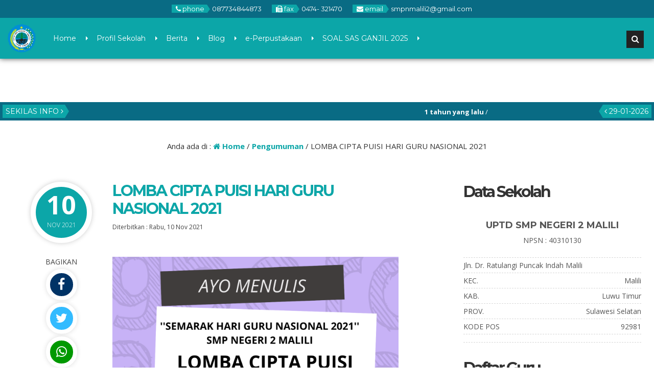

--- FILE ---
content_type: text/html; charset=UTF-8
request_url: https://smpn2malili.sch.id/pengumuman/lomba-cipta-puisi-hari-guru-nasional/
body_size: 17624
content:


<!DOCTYPE html>
<html lang="id" prefix="og: http://ogp.me/ns# fb: http://ogp.me/ns/fb#">
	<head>
		<meta http-equiv="Content-Type" content="text/html; charset=UTF-8" />
		<title>  LOMBA CIPTA PUISI HARI GURU NASIONAL 2021</title>
		<meta http-equiv="Content-language" content="id" />
		<meta name="viewport" content="width=device-width" />
										<meta property="og:image" content="
		https://smpn2malili.sch.id/wp-content/uploads/2021/11/Tambahkan-judul-3.png" />
		    					<link rel="profile" href="http://gmpg.org/xfn/11" />
			    	<link rel="shortcut icon" href="https://smpn2malili.sch.id/wp-content/uploads/2022/12/WhatsApp-Image-2022-12-27-at-09.32.39.jpeg" type="image/x-icon" />
				<link rel="stylesheet" href="https://smpn2malili.sch.id/wp-content/themes/mading/css/owl.carousel.min.css">
        <link rel="stylesheet" href="https://smpn2malili.sch.id/wp-content/themes/mading/css/owl.theme.default.min.css">
		<script type="text/javascript" src="https://smpn2malili.sch.id/wp-content/themes/mading/js/jquery.min.js"></script>
		<script type="text/javascript" src="https://smpn2malili.sch.id/wp-content/themes/mading/js/accordion.js"></script>
		<script type="text/javascript" src="https://smpn2malili.sch.id/wp-content/themes/mading/js/newstickers.js"></script>
		<style>
#wpadminbar #wp-admin-bar-wsm_free_top_button .ab-icon:before {
	content: "\f239";
	color: #FF9800;
	top: 3px;
}
</style><meta name='robots' content='max-image-preview:large' />
<link rel="alternate" type="application/rss+xml" title="SMP NEGERI 2 MALILI &raquo; Feed" href="https://smpn2malili.sch.id/feed/" />
<link rel="alternate" type="application/rss+xml" title="SMP NEGERI 2 MALILI &raquo; Umpan Komentar" href="https://smpn2malili.sch.id/comments/feed/" />
<script type="text/javascript">
/* <![CDATA[ */
window._wpemojiSettings = {"baseUrl":"https:\/\/s.w.org\/images\/core\/emoji\/15.0.3\/72x72\/","ext":".png","svgUrl":"https:\/\/s.w.org\/images\/core\/emoji\/15.0.3\/svg\/","svgExt":".svg","source":{"concatemoji":"https:\/\/smpn2malili.sch.id\/wp-includes\/js\/wp-emoji-release.min.js?ver=6.5.7"}};
/*! This file is auto-generated */
!function(i,n){var o,s,e;function c(e){try{var t={supportTests:e,timestamp:(new Date).valueOf()};sessionStorage.setItem(o,JSON.stringify(t))}catch(e){}}function p(e,t,n){e.clearRect(0,0,e.canvas.width,e.canvas.height),e.fillText(t,0,0);var t=new Uint32Array(e.getImageData(0,0,e.canvas.width,e.canvas.height).data),r=(e.clearRect(0,0,e.canvas.width,e.canvas.height),e.fillText(n,0,0),new Uint32Array(e.getImageData(0,0,e.canvas.width,e.canvas.height).data));return t.every(function(e,t){return e===r[t]})}function u(e,t,n){switch(t){case"flag":return n(e,"\ud83c\udff3\ufe0f\u200d\u26a7\ufe0f","\ud83c\udff3\ufe0f\u200b\u26a7\ufe0f")?!1:!n(e,"\ud83c\uddfa\ud83c\uddf3","\ud83c\uddfa\u200b\ud83c\uddf3")&&!n(e,"\ud83c\udff4\udb40\udc67\udb40\udc62\udb40\udc65\udb40\udc6e\udb40\udc67\udb40\udc7f","\ud83c\udff4\u200b\udb40\udc67\u200b\udb40\udc62\u200b\udb40\udc65\u200b\udb40\udc6e\u200b\udb40\udc67\u200b\udb40\udc7f");case"emoji":return!n(e,"\ud83d\udc26\u200d\u2b1b","\ud83d\udc26\u200b\u2b1b")}return!1}function f(e,t,n){var r="undefined"!=typeof WorkerGlobalScope&&self instanceof WorkerGlobalScope?new OffscreenCanvas(300,150):i.createElement("canvas"),a=r.getContext("2d",{willReadFrequently:!0}),o=(a.textBaseline="top",a.font="600 32px Arial",{});return e.forEach(function(e){o[e]=t(a,e,n)}),o}function t(e){var t=i.createElement("script");t.src=e,t.defer=!0,i.head.appendChild(t)}"undefined"!=typeof Promise&&(o="wpEmojiSettingsSupports",s=["flag","emoji"],n.supports={everything:!0,everythingExceptFlag:!0},e=new Promise(function(e){i.addEventListener("DOMContentLoaded",e,{once:!0})}),new Promise(function(t){var n=function(){try{var e=JSON.parse(sessionStorage.getItem(o));if("object"==typeof e&&"number"==typeof e.timestamp&&(new Date).valueOf()<e.timestamp+604800&&"object"==typeof e.supportTests)return e.supportTests}catch(e){}return null}();if(!n){if("undefined"!=typeof Worker&&"undefined"!=typeof OffscreenCanvas&&"undefined"!=typeof URL&&URL.createObjectURL&&"undefined"!=typeof Blob)try{var e="postMessage("+f.toString()+"("+[JSON.stringify(s),u.toString(),p.toString()].join(",")+"));",r=new Blob([e],{type:"text/javascript"}),a=new Worker(URL.createObjectURL(r),{name:"wpTestEmojiSupports"});return void(a.onmessage=function(e){c(n=e.data),a.terminate(),t(n)})}catch(e){}c(n=f(s,u,p))}t(n)}).then(function(e){for(var t in e)n.supports[t]=e[t],n.supports.everything=n.supports.everything&&n.supports[t],"flag"!==t&&(n.supports.everythingExceptFlag=n.supports.everythingExceptFlag&&n.supports[t]);n.supports.everythingExceptFlag=n.supports.everythingExceptFlag&&!n.supports.flag,n.DOMReady=!1,n.readyCallback=function(){n.DOMReady=!0}}).then(function(){return e}).then(function(){var e;n.supports.everything||(n.readyCallback(),(e=n.source||{}).concatemoji?t(e.concatemoji):e.wpemoji&&e.twemoji&&(t(e.twemoji),t(e.wpemoji)))}))}((window,document),window._wpemojiSettings);
/* ]]> */
</script>
<style id='wp-emoji-styles-inline-css' type='text/css'>

	img.wp-smiley, img.emoji {
		display: inline !important;
		border: none !important;
		box-shadow: none !important;
		height: 1em !important;
		width: 1em !important;
		margin: 0 0.07em !important;
		vertical-align: -0.1em !important;
		background: none !important;
		padding: 0 !important;
	}
</style>
<link rel='stylesheet' id='wp-block-library-css' href='https://smpn2malili.sch.id/wp-includes/css/dist/block-library/style.min.css?ver=6.5.7' type='text/css' media='all' />
<link rel='stylesheet' id='awsm-ead-public-css' href='https://smpn2malili.sch.id/wp-content/plugins/embed-any-document/css/embed-public.min.css?ver=2.7.12' type='text/css' media='all' />
<style id='classic-theme-styles-inline-css' type='text/css'>
/*! This file is auto-generated */
.wp-block-button__link{color:#fff;background-color:#32373c;border-radius:9999px;box-shadow:none;text-decoration:none;padding:calc(.667em + 2px) calc(1.333em + 2px);font-size:1.125em}.wp-block-file__button{background:#32373c;color:#fff;text-decoration:none}
</style>
<style id='global-styles-inline-css' type='text/css'>
body{--wp--preset--color--black: #000000;--wp--preset--color--cyan-bluish-gray: #abb8c3;--wp--preset--color--white: #ffffff;--wp--preset--color--pale-pink: #f78da7;--wp--preset--color--vivid-red: #cf2e2e;--wp--preset--color--luminous-vivid-orange: #ff6900;--wp--preset--color--luminous-vivid-amber: #fcb900;--wp--preset--color--light-green-cyan: #7bdcb5;--wp--preset--color--vivid-green-cyan: #00d084;--wp--preset--color--pale-cyan-blue: #8ed1fc;--wp--preset--color--vivid-cyan-blue: #0693e3;--wp--preset--color--vivid-purple: #9b51e0;--wp--preset--gradient--vivid-cyan-blue-to-vivid-purple: linear-gradient(135deg,rgba(6,147,227,1) 0%,rgb(155,81,224) 100%);--wp--preset--gradient--light-green-cyan-to-vivid-green-cyan: linear-gradient(135deg,rgb(122,220,180) 0%,rgb(0,208,130) 100%);--wp--preset--gradient--luminous-vivid-amber-to-luminous-vivid-orange: linear-gradient(135deg,rgba(252,185,0,1) 0%,rgba(255,105,0,1) 100%);--wp--preset--gradient--luminous-vivid-orange-to-vivid-red: linear-gradient(135deg,rgba(255,105,0,1) 0%,rgb(207,46,46) 100%);--wp--preset--gradient--very-light-gray-to-cyan-bluish-gray: linear-gradient(135deg,rgb(238,238,238) 0%,rgb(169,184,195) 100%);--wp--preset--gradient--cool-to-warm-spectrum: linear-gradient(135deg,rgb(74,234,220) 0%,rgb(151,120,209) 20%,rgb(207,42,186) 40%,rgb(238,44,130) 60%,rgb(251,105,98) 80%,rgb(254,248,76) 100%);--wp--preset--gradient--blush-light-purple: linear-gradient(135deg,rgb(255,206,236) 0%,rgb(152,150,240) 100%);--wp--preset--gradient--blush-bordeaux: linear-gradient(135deg,rgb(254,205,165) 0%,rgb(254,45,45) 50%,rgb(107,0,62) 100%);--wp--preset--gradient--luminous-dusk: linear-gradient(135deg,rgb(255,203,112) 0%,rgb(199,81,192) 50%,rgb(65,88,208) 100%);--wp--preset--gradient--pale-ocean: linear-gradient(135deg,rgb(255,245,203) 0%,rgb(182,227,212) 50%,rgb(51,167,181) 100%);--wp--preset--gradient--electric-grass: linear-gradient(135deg,rgb(202,248,128) 0%,rgb(113,206,126) 100%);--wp--preset--gradient--midnight: linear-gradient(135deg,rgb(2,3,129) 0%,rgb(40,116,252) 100%);--wp--preset--font-size--small: 13px;--wp--preset--font-size--medium: 20px;--wp--preset--font-size--large: 36px;--wp--preset--font-size--x-large: 42px;--wp--preset--spacing--20: 0.44rem;--wp--preset--spacing--30: 0.67rem;--wp--preset--spacing--40: 1rem;--wp--preset--spacing--50: 1.5rem;--wp--preset--spacing--60: 2.25rem;--wp--preset--spacing--70: 3.38rem;--wp--preset--spacing--80: 5.06rem;--wp--preset--shadow--natural: 6px 6px 9px rgba(0, 0, 0, 0.2);--wp--preset--shadow--deep: 12px 12px 50px rgba(0, 0, 0, 0.4);--wp--preset--shadow--sharp: 6px 6px 0px rgba(0, 0, 0, 0.2);--wp--preset--shadow--outlined: 6px 6px 0px -3px rgba(255, 255, 255, 1), 6px 6px rgba(0, 0, 0, 1);--wp--preset--shadow--crisp: 6px 6px 0px rgba(0, 0, 0, 1);}:where(.is-layout-flex){gap: 0.5em;}:where(.is-layout-grid){gap: 0.5em;}body .is-layout-flex{display: flex;}body .is-layout-flex{flex-wrap: wrap;align-items: center;}body .is-layout-flex > *{margin: 0;}body .is-layout-grid{display: grid;}body .is-layout-grid > *{margin: 0;}:where(.wp-block-columns.is-layout-flex){gap: 2em;}:where(.wp-block-columns.is-layout-grid){gap: 2em;}:where(.wp-block-post-template.is-layout-flex){gap: 1.25em;}:where(.wp-block-post-template.is-layout-grid){gap: 1.25em;}.has-black-color{color: var(--wp--preset--color--black) !important;}.has-cyan-bluish-gray-color{color: var(--wp--preset--color--cyan-bluish-gray) !important;}.has-white-color{color: var(--wp--preset--color--white) !important;}.has-pale-pink-color{color: var(--wp--preset--color--pale-pink) !important;}.has-vivid-red-color{color: var(--wp--preset--color--vivid-red) !important;}.has-luminous-vivid-orange-color{color: var(--wp--preset--color--luminous-vivid-orange) !important;}.has-luminous-vivid-amber-color{color: var(--wp--preset--color--luminous-vivid-amber) !important;}.has-light-green-cyan-color{color: var(--wp--preset--color--light-green-cyan) !important;}.has-vivid-green-cyan-color{color: var(--wp--preset--color--vivid-green-cyan) !important;}.has-pale-cyan-blue-color{color: var(--wp--preset--color--pale-cyan-blue) !important;}.has-vivid-cyan-blue-color{color: var(--wp--preset--color--vivid-cyan-blue) !important;}.has-vivid-purple-color{color: var(--wp--preset--color--vivid-purple) !important;}.has-black-background-color{background-color: var(--wp--preset--color--black) !important;}.has-cyan-bluish-gray-background-color{background-color: var(--wp--preset--color--cyan-bluish-gray) !important;}.has-white-background-color{background-color: var(--wp--preset--color--white) !important;}.has-pale-pink-background-color{background-color: var(--wp--preset--color--pale-pink) !important;}.has-vivid-red-background-color{background-color: var(--wp--preset--color--vivid-red) !important;}.has-luminous-vivid-orange-background-color{background-color: var(--wp--preset--color--luminous-vivid-orange) !important;}.has-luminous-vivid-amber-background-color{background-color: var(--wp--preset--color--luminous-vivid-amber) !important;}.has-light-green-cyan-background-color{background-color: var(--wp--preset--color--light-green-cyan) !important;}.has-vivid-green-cyan-background-color{background-color: var(--wp--preset--color--vivid-green-cyan) !important;}.has-pale-cyan-blue-background-color{background-color: var(--wp--preset--color--pale-cyan-blue) !important;}.has-vivid-cyan-blue-background-color{background-color: var(--wp--preset--color--vivid-cyan-blue) !important;}.has-vivid-purple-background-color{background-color: var(--wp--preset--color--vivid-purple) !important;}.has-black-border-color{border-color: var(--wp--preset--color--black) !important;}.has-cyan-bluish-gray-border-color{border-color: var(--wp--preset--color--cyan-bluish-gray) !important;}.has-white-border-color{border-color: var(--wp--preset--color--white) !important;}.has-pale-pink-border-color{border-color: var(--wp--preset--color--pale-pink) !important;}.has-vivid-red-border-color{border-color: var(--wp--preset--color--vivid-red) !important;}.has-luminous-vivid-orange-border-color{border-color: var(--wp--preset--color--luminous-vivid-orange) !important;}.has-luminous-vivid-amber-border-color{border-color: var(--wp--preset--color--luminous-vivid-amber) !important;}.has-light-green-cyan-border-color{border-color: var(--wp--preset--color--light-green-cyan) !important;}.has-vivid-green-cyan-border-color{border-color: var(--wp--preset--color--vivid-green-cyan) !important;}.has-pale-cyan-blue-border-color{border-color: var(--wp--preset--color--pale-cyan-blue) !important;}.has-vivid-cyan-blue-border-color{border-color: var(--wp--preset--color--vivid-cyan-blue) !important;}.has-vivid-purple-border-color{border-color: var(--wp--preset--color--vivid-purple) !important;}.has-vivid-cyan-blue-to-vivid-purple-gradient-background{background: var(--wp--preset--gradient--vivid-cyan-blue-to-vivid-purple) !important;}.has-light-green-cyan-to-vivid-green-cyan-gradient-background{background: var(--wp--preset--gradient--light-green-cyan-to-vivid-green-cyan) !important;}.has-luminous-vivid-amber-to-luminous-vivid-orange-gradient-background{background: var(--wp--preset--gradient--luminous-vivid-amber-to-luminous-vivid-orange) !important;}.has-luminous-vivid-orange-to-vivid-red-gradient-background{background: var(--wp--preset--gradient--luminous-vivid-orange-to-vivid-red) !important;}.has-very-light-gray-to-cyan-bluish-gray-gradient-background{background: var(--wp--preset--gradient--very-light-gray-to-cyan-bluish-gray) !important;}.has-cool-to-warm-spectrum-gradient-background{background: var(--wp--preset--gradient--cool-to-warm-spectrum) !important;}.has-blush-light-purple-gradient-background{background: var(--wp--preset--gradient--blush-light-purple) !important;}.has-blush-bordeaux-gradient-background{background: var(--wp--preset--gradient--blush-bordeaux) !important;}.has-luminous-dusk-gradient-background{background: var(--wp--preset--gradient--luminous-dusk) !important;}.has-pale-ocean-gradient-background{background: var(--wp--preset--gradient--pale-ocean) !important;}.has-electric-grass-gradient-background{background: var(--wp--preset--gradient--electric-grass) !important;}.has-midnight-gradient-background{background: var(--wp--preset--gradient--midnight) !important;}.has-small-font-size{font-size: var(--wp--preset--font-size--small) !important;}.has-medium-font-size{font-size: var(--wp--preset--font-size--medium) !important;}.has-large-font-size{font-size: var(--wp--preset--font-size--large) !important;}.has-x-large-font-size{font-size: var(--wp--preset--font-size--x-large) !important;}
.wp-block-navigation a:where(:not(.wp-element-button)){color: inherit;}
:where(.wp-block-post-template.is-layout-flex){gap: 1.25em;}:where(.wp-block-post-template.is-layout-grid){gap: 1.25em;}
:where(.wp-block-columns.is-layout-flex){gap: 2em;}:where(.wp-block-columns.is-layout-grid){gap: 2em;}
.wp-block-pullquote{font-size: 1.5em;line-height: 1.6;}
</style>
<link rel='stylesheet' id='wsm-style-css' href='https://smpn2malili.sch.id/wp-content/plugins/wp-stats-manager/css/style.css?ver=1.2' type='text/css' media='all' />
<link rel='stylesheet' id='mading-style-css' href='https://smpn2malili.sch.id/wp-content/themes/mading/style.css?ver=6.5.7' type='text/css' media='all' />
<!--[if IE]>
<link rel='stylesheet' id='mading-ie-css' href='https://smpn2malili.sch.id/wp-content/themes/mading/ie.css?ver=20131217' type='text/css' media='all' />
<![endif]-->
<link rel='stylesheet' id='awesome-css' href='https://smpn2malili.sch.id/wp-content/themes/mading/font-awesome/css/font-awesome.css?ver=6.5.7' type='text/css' media='all' />
<script type="text/javascript" src="https://smpn2malili.sch.id/wp-includes/js/jquery/jquery.min.js?ver=3.7.1" id="jquery-core-js"></script>
<script type="text/javascript" src="https://smpn2malili.sch.id/wp-includes/js/jquery/jquery-migrate.min.js?ver=3.4.1" id="jquery-migrate-js"></script>
<link rel="https://api.w.org/" href="https://smpn2malili.sch.id/wp-json/" /><link rel="EditURI" type="application/rsd+xml" title="RSD" href="https://smpn2malili.sch.id/xmlrpc.php?rsd" />
<link rel="canonical" href="https://smpn2malili.sch.id/pengumuman/lomba-cipta-puisi-hari-guru-nasional/" />
<link rel='shortlink' href='https://smpn2malili.sch.id/?p=1415' />
<link rel="alternate" type="application/json+oembed" href="https://smpn2malili.sch.id/wp-json/oembed/1.0/embed?url=https%3A%2F%2Fsmpn2malili.sch.id%2Fpengumuman%2Flomba-cipta-puisi-hari-guru-nasional%2F" />
<link rel="alternate" type="text/xml+oembed" href="https://smpn2malili.sch.id/wp-json/oembed/1.0/embed?url=https%3A%2F%2Fsmpn2malili.sch.id%2Fpengumuman%2Flomba-cipta-puisi-hari-guru-nasional%2F&#038;format=xml" />

        <!-- Wordpress Stats Manager -->
        <script type="text/javascript">
            var _wsm = _wsm || [];
            _wsm.push(['trackPageView']);
            _wsm.push(['enableLinkTracking']);
            _wsm.push(['enableHeartBeatTimer']);
            (function() {
                var u = "https://smpn2malili.sch.id/wp-content/plugins/wp-stats-manager/";
                _wsm.push(['setUrlReferrer', ""]);
                _wsm.push(['setTrackerUrl', "https://smpn2malili.sch.id/?wmcAction=wmcTrack"]);
                _wsm.push(['setSiteId', "1"]);
                _wsm.push(['setPageId', "1415"]);
                _wsm.push(['setWpUserId', "0"]);
                var d = document,
                    g = d.createElement('script'),
                    s = d.getElementsByTagName('script')[0];
                g.type = 'text/javascript';
                g.async = true;
                g.defer = true;
                g.src = u + 'js/wsm_new.js';
                s.parentNode.insertBefore(g, s);
            })();
        </script>
        <!-- End Wordpress Stats Manager Code -->
<meta name="generator" content="Elementor 3.29.2; features: additional_custom_breakpoints, e_local_google_fonts; settings: css_print_method-external, google_font-enabled, font_display-auto">
			<style>
				.e-con.e-parent:nth-of-type(n+4):not(.e-lazyloaded):not(.e-no-lazyload),
				.e-con.e-parent:nth-of-type(n+4):not(.e-lazyloaded):not(.e-no-lazyload) * {
					background-image: none !important;
				}
				@media screen and (max-height: 1024px) {
					.e-con.e-parent:nth-of-type(n+3):not(.e-lazyloaded):not(.e-no-lazyload),
					.e-con.e-parent:nth-of-type(n+3):not(.e-lazyloaded):not(.e-no-lazyload) * {
						background-image: none !important;
					}
				}
				@media screen and (max-height: 640px) {
					.e-con.e-parent:nth-of-type(n+2):not(.e-lazyloaded):not(.e-no-lazyload),
					.e-con.e-parent:nth-of-type(n+2):not(.e-lazyloaded):not(.e-no-lazyload) * {
						background-image: none !important;
					}
				}
			</style>
			<link rel="icon" href="https://smpn2malili.sch.id/wp-content/uploads/2022/12/cropped-WhatsApp-Image-2022-12-27-at-09.32.39-removebg-preview-32x32.png" sizes="32x32" />
<link rel="icon" href="https://smpn2malili.sch.id/wp-content/uploads/2022/12/cropped-WhatsApp-Image-2022-12-27-at-09.32.39-removebg-preview-192x192.png" sizes="192x192" />
<link rel="apple-touch-icon" href="https://smpn2malili.sch.id/wp-content/uploads/2022/12/cropped-WhatsApp-Image-2022-12-27-at-09.32.39-removebg-preview-180x180.png" />
<meta name="msapplication-TileImage" content="https://smpn2malili.sch.id/wp-content/uploads/2022/12/cropped-WhatsApp-Image-2022-12-27-at-09.32.39-removebg-preview-270x270.png" />

    <!-- START - Open Graph and Twitter Card Tags 3.3.9 -->
     <!-- Facebook Open Graph -->
      <meta property="og:locale" content="id_ID"/>
      <meta property="og:site_name" content="SMP NEGERI 2 MALILI"/>
      <meta property="og:title" content="LOMBA CIPTA PUISI HARI GURU NASIONAL 2021"/>
      <meta property="og:url" content="https://smpn2malili.sch.id/pengumuman/lomba-cipta-puisi-hari-guru-nasional/"/>
      <meta property="og:type" content="article"/>
      <meta property="og:description" content="Dalam rangka meyemarakkan hari guru nasional SMPN 2 Malili mengadakan lomba cipta puisi antar kelas dengan tema GURU. pengumpula karya pada lomba ini berlangsung dari tanggal 11-19 November 2021. pengumuman yaitu tanggal 25 November 2021 bertepatan dengan hari guru nasional."/>
      <meta property="og:image" content="https://smpn2malili.sch.id/wp-content/uploads/2021/11/Tambahkan-judul-3.png"/>
      <meta property="og:image:url" content="https://smpn2malili.sch.id/wp-content/uploads/2021/11/Tambahkan-judul-3.png"/>
      <meta property="og:image:secure_url" content="https://smpn2malili.sch.id/wp-content/uploads/2021/11/Tambahkan-judul-3.png"/>
     <!-- Google+ / Schema.org -->
     <!-- Twitter Cards -->
      <meta name="twitter:title" content="LOMBA CIPTA PUISI HARI GURU NASIONAL 2021"/>
      <meta name="twitter:url" content="https://smpn2malili.sch.id/pengumuman/lomba-cipta-puisi-hari-guru-nasional/"/>
      <meta name="twitter:description" content="Dalam rangka meyemarakkan hari guru nasional SMPN 2 Malili mengadakan lomba cipta puisi antar kelas dengan tema GURU. pengumpula karya pada lomba ini berlangsung dari tanggal 11-19 November 2021. pengumuman yaitu tanggal 25 November 2021 bertepatan dengan hari guru nasional."/>
      <meta name="twitter:image" content="https://smpn2malili.sch.id/wp-content/uploads/2021/11/Tambahkan-judul-3.png"/>
      <meta name="twitter:card" content="summary_large_image"/>
     <!-- SEO -->
     <!-- Misc. tags -->
     <!-- is_singular -->
    <!-- END - Open Graph and Twitter Card Tags 3.3.9 -->
        
    		
		<script>
           $(function(){
               $("ul#mading-ticker").liScroll();
           });
        </script>
		
		<script type="text/javascript">
	    	$(document).ready(function () {
	    		$('ul').accordion();
	     	});
		</script>
		
		<script type="text/javascript">
    		$("document").ready(function($){
	    		$(".mob").slideUp();
				$(".full").hide();
				$(".fmenu").click(function(){
		    		$(".mob").slideToggle();
				});
				$(".fsearch").click(function(){
		    		$(".masearch").slideToggle();
				});
				
				$(".opens").mouseenter(function(){
		    		$(".layout, .styling, .mmenu").css("left","0");
					$(".opens").hide();
					$(".closes").show();
				});
				
				$(".fa-cog").click(function(){
		    		$(".layout, .styling, .mmenu").css("left","0");
					$(".styling").css("left","0");
					$(".opens").hide();
					$(".closes").show();
				});
				
				$(".closes").click(function(){
		    		$(".layout, .styling, .mmenu").css("left","-75px");
					$(".styling").css("left","-75px");
					$(".opens").show();
					$(".closes").hide();
				});
				
				$(".box").click(function(){
		    		$(".mading").removeClass("noboxed").addClass("boxed");
					$(".full").show();
					$(".box").hide();
				});
				$(".full").click(function(){
		    		$(".mading").removeClass("boxed").addClass("noboxed");
					$(".box").show();
					$(".full").hide();
				});
				$(".mfix").click(function(){
		    		$(".mading").removeClass("nofixed").addClass("fixed");
					$(".scroll").show();
					$(".mfix").hide();
				});
				$(".scroll").click(function(){
		    		$(".mading").removeClass("fixed").addClass("nofixed");
					$(".mfix").show();
					$(".scroll").hide();
				});
				
			});
		</script>
		
    	<script src="https://maps.googleapis.com/maps/api/js?key=AIzaSyBH4a3_FEAJC_9ZXHtFlY_UMGMewAEWl8A" type="text/javascript"></script>
	
     	<script>
        	var myCenter=new google.maps.LatLng(-2.6163204,121.1035033);
     	 	function initMap() {
	         	var mapProp = {
		    	center:myCenter,
		    	zoom:15,
		    	mapTypeId:google.maps.MapTypeId.ROADMAP
	         	};
		
    	    	var map=new google.maps.Map(document.getElementById("googleMap"),mapProp);
    	    	var marker=new google.maps.Marker({
             		position:myCenter,
    	    		title: 'Click to zoom',
    		    	icon: 'https://smpn2malili.sch.id/wp-content/themes/mading/images/maps.png'
    	    	});
		
	        	marker.setMap(map);
	    	}
	    	google.maps.event.addDomListener(window, 'load', initMap);
    	</script>
	
	<style>
body {
    color: #444444;
	background: #fff;
}
a {
    color: #107bb6;
}

.open {
    background: #096b84;
	color: #ffffff;
}

.open .openarr {
    background: #0ca6a8;
    color: #ffffff;
}
.open .openarr:after {
    border-left: 6px solid #0ca6a8;
}
.open span.h800 {
    background: #0ca6a8;
    color: #ffffff;
}
.home .nav-inn {
    background: rgba(12,166,168, 1);
}
.nav-inn {
    background: rgba(12,166,168, 1);
}
.nav-inn.fade,
.home .nav-inn.fade {
    background: #0ca6a8; 
}
.nav .dd li a {
    color: #ffffff;
}
.nav .dd li:after {
    border-left: 4px solid #ffffff;
}

.nav .dd li ul {
    background: #096b84;
}

.sub-menu:after {
    border-bottom: 6px solid #096b84;
}

.nav .dd li ul li:hover {
    background: #0ca6a8;
}

.nav .dd li ul li a {
    color: #ffffff;
    /* level 1 */
}

.nav .dd li ul li:hover a {
    color: #ffffff;
}

.nav .dd li ul li a:hover {
    color: #ffffff;
}

.nav .dd li ul li ul li a {
    color: #ffffff;
    /* level 2 */
}

.nav .dd li ul li:hover ul li a {
    color: #ffffff;
}

.nav .dd li ul li ul li:hover a {
    color: #ffffff;
}

.nav .dd li ul li ul li:hover ul li a {
    color: #ffffff;
}

.nav .dd li ul li ul li ul li a {
    color: #ffffff;
    /* level 3 */
}

.nav .dd li ul li ul li ul li:hover a {
    color: #ffffff;
}

.nav .dd li ul li ul.sub-menu:after {
    border-left: 6px solid #0ca6a8;
}

.fsearch.fa,
.fmenu.fa {
    background: #222222;
    color: #ffffff;
    border: 2px solid #222222;
}

.masearch {
    background: #222222;
}

.masearch .search_form:after {
    border-bottom: 10px solid #222222;
}

.masearch .search_form fieldset {
    background: #222222;
}

.masearch .search_form input,
.masearch .search_form select {
    background: #eeeeee;
    color: #333333;
}

.masearch .search_form button {
    background: #0ca6a8;
    color: #ffffff;
}

.maschol {
    background: #ffffff;
}

.maschol h2 {
    color: #333333;
}

.maschol h2:before {
    border-top: 3px solid #aaaaaa; 
}

.kontak .fa {
    color: #ffffff;
}

.kontak .fa-facebook {
    background: #0ca6a8;
}

.kontak .fa-twitter {
    background: #0ca6a8;
}

.kontak .fa-envelope {
    background: #0ca6a8;
}

.kontak .fa-feed {
    background: #0ca6a8;
}

.kontak .fa-google-plus,
.kontak .fa-youtube {
    background: #0ca6a8;
}

.dealpar {
    background-image: url("https://smpn2malili.sch.id/wp-content/uploads/2021/09/8e1f2341-93f2-4332-b8a7-286a97a9653b.jpg") ! important;
}

.madticker {
    background: #096b84;
}
ul.newstickers li {
    color: #ffffff ! important
}

.madticker #infotit {
    background: #0ca6a8;
    color: #ffffff;
}

.madticker #infotit:after {
    content: '';
    position: absolute;
    right: -8px;
    top: 0;
    width: 0;
    height: 0;
    margin: 0;
    border-bottom: 13px solid transparent;
    border-top: 13px solid transparent;
    border-left: 8px solid #0ca6a8;
    clear: both
}

.madticker .infotim:before {
    content: '';
    position: absolute;
    left: -8px;
    top: 0;
    width: 0;
    height: 0;
    margin: 0;
    border-bottom: 13px solid transparent;
    border-top: 13px solid transparent;
    border-right: 8px solid #0ca6a8;
    clear: both
}

.madticker .infotim {
    background: #0ca6a8;
    color: #ffffff;
}

.bber {
    background: #ffffff;
}

.barulev .abspan {
    background: #0ca6a8;
    color: #ffffff;
}

.ccovlay {
    background: linear-gradient(rgba(51,51,51, 0), rgba(51,51,51, 0.9));
}
.singlev .coverlay,
.twocon {
    color: #ffffff;
}
.coverlay h3 a,
.seccon h3 a,
.twocon h3 a {
    color: #ffffff ! important;
}

.editoz .edspan {
    background: #0ca6a8;
    color: #ffffff;
}

.edbot {
    background: #0ca6a8;
}

.edbot a {
    color: #ffffff;
}

.rconbg {
    background: #333333;
}
.corner a {
    color: #ffffff;
}
.corner h3:after {
    border-right: 9px solid #0ca6a8;
}
.pbpe {
    background: #eeeeee;
}
.peaduo h3.fopen {
    color: #096b84;
}

.peaduo h3.fopen:before {
    border-top: 3px solid #777777;
}

.top-post {
    background: linear-gradient(rgba(0,0,0, 0), rgba(0,0,0, 0.9)); 
}

.six-info .metas {
    color: #555555;
}

.six-info h3 a {
    color: #555555;
}

.six-info .top-post .metas {
    color: #ffffff;
}

.six-info .top-post h3 a {
    color: #ffffff;
}


.readmore a {
	border: 2px solid #096b84; 
	background: #096b84;
	color: #ffffff;
}

.readmore:hover a {
	border: 2px solid #222222; 
	color: #ffffff;
	background: #222222;
}

.dealay {
    background: rgba(9,107,132, 0.05);
	color: #ffffff;
}

.overage {
    color: #ffffff;
}

.overage .atime {
    border-bottom: 1px dashed #ffffff;
}

.overage .age-info .agedate {
    color: #ffffff;
}
.overage .age-info .agemon {
    color: #ffffff;
}

.overage .atime .wakt {
    background: #222222;
    color: #ffffff;
}

.overage .atime .wakt:before {
    border-right: 8px solid #222222;
}

.overage .atime .wakt:after {
    border-left: 8px solid #222222;
}

.overage .atime h3 a {
    color: #dddddd;
}
.overage .days, .overage .hours, .overage .minutes {
    background: #eeeeee;
    color: #222222;
}  

.overage .seconds {
     background: #096b84;
    color: #ffffff;
}

#alert {
background: #eeeeee;
}
.eiginn:hover .ovlay {
    color: #ffffff;
    background: #222222;
}
.eiginn:hover .jamz {
    color: #ffffff;
}

.jamz:after {
    border-bottom: 2px solid #aaddff;
}

.eiginn:hover .gspan a {
    color: #ffffff;
}


.maquotes .overback {
    background: #222222;
}
.overback h4 {
    color: #0ca6a8;
}
#qslider .post {
    color: #ffffff;
}
#qslider .post em {
    color: #ffffff;
}

.secblock {
    background: #fff;
	color: #333333;
}

.guruloop h3.fopen {
    color: #333333;
}

.guruloop h3.fopen:before {
    border-top: 3px solid #777777;
}
.ngurus {
    background: #0ca6a8;
    color: #ffffff;
}

.ngurus:after {
    border-left: 10px solid #0ca6a8;
}
.grthumb {
    border: 10px solid #ffffff;
	box-shadow: 0 0 5px #cccccc;
}

.madings .post-meta h1 {
    color: #0ca6a8;
}

.post-content h1,
.post-content h2,
.post-content h3,
.post-content h4,
.post-content h5 {
    color: #0ca6a8;
}

.post-content .post-img img,
.rside .imgloop {
    border-bottom: 3px solid #0ca6a8;
}
.madings .post-meta h1.alwnor {
    color: #0ca6a8;
}

.podate .ddays {
    background: #0ca6a8;
    color: #ffffff;
	border: 10px solid #ffffff;
	box-shadow: 0 0 10px #cccccc;
}
.govlay h2 a {
    color: #ffffff;
}
.govlay span {
    color: #ffffff;
}
.coms .countcoms {
    color: #ffffff;
}
.podate .fa-comment {
    color: #0ca6a8;
}

.madings .post-footer a {
    background: #0ca6a8;
    color: #ffffff;
}

#submit {
    background: #0ca6a8;
    color: #ffffff;
}

.list .post .post-category span.blogloop,
.list .post .post-category a {
    background: #0ca6a8;
    color: #ffffff;
}

.single .podate .ag.fa {
    color: #0ca6a8;
}


.bcovlay {
    background: linear-gradient(rgba(0,0,0, 1), rgba(0,0,0, 0));
}

.age-info .agedate {
    color: #ffffff;
}
.agemon {
    color: #ffffff;
}
.atime .wakt {
    background: #222222;
    color: #ffffff;
}
.atime .wakt:before {
    border-right: 8px solid #222222;
}
.atime .wakt:after {
    border-left: 8px solid #222222;
}
.cogen .titloc {
    color: #ffffff; !important;
}
.days, .hours, .minutes {
    background: #eeeeee;
    color: #222222;
}

.seconds {
    background: #0ca6a8;
    color: #ffffff;
}

.pagination a:hover, .pagination a.active {
    border: 1px solid #0ca6a8;
    color: #ffffff;
    background: #0ca6a8;
}

.pagination a, .pagination .disabled {
    border: 1px solid #ffffff;
    color: #0ca6a8;
    background: #ffffff;
}

.breadcrumbs {
    color: #333333;
    background: #ffffff;
}

.breadcrumbs a {
    color: #0ca6a8;
}

.sidebar {
color: #555555;
}

.widget a, .widget-small a {
    color: #333333;
}

.widget h3, .widget-small h3, .widget h3 a, .widget-small h3 a {
    color: #333333;
}

.widget .widmading {
    border-bottom: 1px dashed #d7d7d7;
}

#sidebar .search_form fieldset {
    border: 1px solid #d7d7d7;
}

.widget .tagcloud a {
    background: #0ca6a8;
    color: #ffffff;
}

.widget .widmading .post-content h4 {
color: #555555;
}

.widget li, .widget-small li {
    color: #555555;
    border-bottom: 1px dashed #d7d7d7;
}

.widget .rpthumb-date {
color: #555555;
}

.widget select {
border: 1px dashed #d7d7d7;
}

.widget .widmading .post-content {
    color: #555555;
    border-bottom: 1px dashed #d7d7d7;
}

.widget .agedate {
    color: #ffffff;
	background : #0ca6a8;
}
.widget .age-info .agemon {
    color: #ffffff;
	background : #555555;
}

.sidebar .atime .wakt {
    background: #dd1111;
    color: #ffffff;
}

.sidebar .atime .wakt:before {
    border-right: 8px solid #dd1111;
}

.sidebar .atime .wakt:after {
    border-left: 8px solid #dd1111;
}

.footbar  {
background : #eeeeee;
}
.foot-inn  {
background : #eeeeee;
color: #333333;
}

.foot-inn .widget a, .widget-small a {
    color: #555555;
}
.foot-inn .widget .rpthumb-date {
    color: #333333;
}
.foot-inn .rpthumb img {
background: #e2e2e2;
}

.foot-inn .widget h3, .widget-small h3, .foot-inn .widget h3 a, .widget-small h3 a {
    color: #333333;
}

.foot-inn .widget_gurus.widget .pgtk {
    color: #333333;
	border-bottom: 1px solid #e2e2e2;
	}
.foot-inn .widget .calendar_wrap th,
.foot-inn .widget .calendar_wrap td {
border: 1px solid #eeeeee;
background: #e2e2e2;;
}
.foot-inn .widget .widmading {
    border-bottom: 1px dashed #e2e2e2;
}

.foot-inn  .search_form fieldset {
    border: 1px solid #e2e2e2;
}

.foot-inn .widget .tagcloud a {
    background: #0ca6a8;
    color: #ffffff;
}
.foot-inn .widget .widmading .post-content h4 {
color: #333333;
}
.foot-inn .search_form button {
   background: #eeeeee;
    color: #333333;
}

.foot-inn .widget li, .widget-small li {
    color: #333333;
    border-bottom: 1px dashed #e2e2e2;
}

.foot-inn .widget select {
border: 1px solid #e2e2e2;
background: #e2e2e2;
color: #333333;
}

.foot-inn .widget .calendar_wrap td a {
    color: #555555;
}

.foot-inn .widget .widmading .post-content {
    color: #333333;
    border-bottom: 1px dashed #e2e2e2;
}
.foot-inn .search_form fieldset {
    background: #e2e2e2;
}

.foot-inn .search_form input {
    background: #e2e2e2;
    border-bottom: 1px solid #e2e2e2;
    color: #333333;
}

.foot-inn .widget .agedate {
    color: #ffffff;
	background : #0ca6a8;
}
.foot-inn .widget .age-info .agemon {
    color: #ffffff;
	background : #555555;
}

.foot-inn .atime .wakt {
    background: #333333;
    color: #ffffff;
}

.foot-inn .atime .wakt:before {
    border-right: 8px solid #333333;
}

.foot-inn .atime .wakt:after {
    border-left: 8px solid #333333;
}

.footer {
    background: #333333;
}
.copyright {
    color: #ffffff;
}

.footer a {
    color: #5ed9db;
}
#return-to-top {
    color: #ffffff;
	background:  #0ca6a8;
}
#return-to-top:hover {
    color: #0ca6a8;
	background: #ffffff;
}




.mobi {
    background: #096b84;
}

.mobi .accordion li {
    border-bottom: 1px solid #096b84;
}

.mobi .accordion li a {
    color: #ffffff;
}

.mobi .accordion li ul {
    border-top: 1px solid #096b84;
    background: #096b84;
}

.mobi .accordion li ul li ul {
    background: #096b84;
}

.pead {
    padding: 4px 4px 10px;
}


.comments h3 {
    color: #0ca6a8;
}

.comments a {
    color: #0ca6a8;
}

.share .fa-facebook {
    background: #036;
}

.share .fa-twitter {
    background: #3bf;
}

.share .fa-whatsapp {
    background: #090;
}

.share .fa-google-plus {
    background: #d22;
}

.dmaps #googleMap {
    height: 300;
}
@media screen and (max-width: 640px) {
.home .fixed .nav-inn,
.home .nofixed .nav-inn {
    background: #0ca6a8;
}
}

</style>	
	<!-- Tema MADING dari ciuss.com - Rilis 31 Juli 2017 -->
	

	</head>
	
	<body class="pengumuman-template-default single single-pengumuman postid-1415 elementor-default elementor-kit-1071">
	    <div class="mading nofixed noboxed">
		
		
		<div class="wrapper">
		
		<div class="mob nofixed">
    	            	<div class="mobi"><ul id="acc" class="accordion"><li id="menu-item-1002" class="menu-item menu-item-type-custom menu-item-object-custom menu-item-home menu-item-1002"><a href="https://smpn2malili.sch.id/">Home</a></li>
<li id="menu-item-1548" class="menu-item menu-item-type-post_type menu-item-object-page menu-item-has-children menu-item-1548"><a href="https://smpn2malili.sch.id/profil/">Profil Sekolah</a>
<ul class="sub-menu">
	<li id="menu-item-1292" class="menu-item menu-item-type-custom menu-item-object-custom menu-item-1292"><a href="https://smpn2malili.sch.id/ekskul/">Ekstrakurikuler</a></li>
	<li id="menu-item-1298" class="menu-item menu-item-type-custom menu-item-object-custom menu-item-1298"><a href="https://smpn2malili.sch.id/prestasi/">Prestasi</a></li>
</ul>
</li>
<li id="menu-item-1291" class="menu-item menu-item-type-custom menu-item-object-custom menu-item-has-children menu-item-1291"><a href="https://smpn2malili.sch.id/berita/">Berita</a>
<ul class="sub-menu">
	<li id="menu-item-2271" class="menu-item menu-item-type-post_type menu-item-object-page menu-item-2271"><a href="https://smpn2malili.sch.id/buletin-sekolah/">Buletin</a></li>
	<li id="menu-item-1297" class="menu-item menu-item-type-custom menu-item-object-custom menu-item-1297"><a href="https://smpn2malili.sch.id/pengumuman/">Pengumuman</a></li>
</ul>
</li>
<li id="menu-item-1541" class="menu-item menu-item-type-post_type menu-item-object-page menu-item-has-children menu-item-1541"><a href="https://smpn2malili.sch.id/blog/">Blog</a>
<ul class="sub-menu">
	<li id="menu-item-1299" class="menu-item menu-item-type-custom menu-item-object-custom menu-item-1299"><a href="https://smpn2malili.sch.id/blog/">Blok Guru</a></li>
	<li id="menu-item-1549" class="menu-item menu-item-type-post_type menu-item-object-page menu-item-1549"><a href="https://smpn2malili.sch.id/karya-siswa/">Blog Siswa</a></li>
</ul>
</li>
<li id="menu-item-1370" class="menu-item menu-item-type-post_type menu-item-object-page menu-item-1370"><a href="https://smpn2malili.sch.id/library/">e-Perpustakaan</a></li>
<li id="menu-item-2688" class="menu-item menu-item-type-post_type menu-item-object-page menu-item-2688"><a href="https://smpn2malili.sch.id/info-spmb-2025/">SOAL SAS GANJIL 2025</a></li>
</ul></div>	        </div>
		
		    <!-- NAVIGASI TEMA MADING -->
		    <div class="nav-mading nofixed">
			    <div class="nav-inn clear">
				
				    <div class="open nofixed">
					    <span class="oleft"><div class="openarr"><i class=" fa fa-phone"></i> <span class="h800">phone </span></div> 087734844873</span><span class="oleft"><div class="openarr"><i class=" fa fa-fax"></i> <span class="h800">fax </span></div> 0474- 321470</span><span class="oleft"><div class="openarr"><i class=" fa fa-envelope"></i> <span class="h800">email </span></div> smpnmalili2@gmail.com</span></span>
					</div>
					
					
					
			    	<div class="inn">
					    <div class="logo">
				        	<a href="https://smpn2malili.sch.id"><img id="logo" src="https://smpn2malili.sch.id/wp-content/uploads/2022/12/cropped-WhatsApp-Image-2022-12-27-at-09.32.39-removebg-preview-e1692666289341.png" alt="SMP NEGERI 2 MALILI"/></a>
		     	        </div>
		    			<div class="nav"><ul id="dd" class="dd"><li class="menu-item menu-item-type-custom menu-item-object-custom menu-item-home menu-item-1002"><a href="https://smpn2malili.sch.id/">Home</a></li>
<li class="menu-item menu-item-type-post_type menu-item-object-page menu-item-has-children menu-item-1548"><a href="https://smpn2malili.sch.id/profil/">Profil Sekolah</a>
<ul class="sub-menu">
	<li class="menu-item menu-item-type-custom menu-item-object-custom menu-item-1292"><a href="https://smpn2malili.sch.id/ekskul/">Ekstrakurikuler</a></li>
	<li class="menu-item menu-item-type-custom menu-item-object-custom menu-item-1298"><a href="https://smpn2malili.sch.id/prestasi/">Prestasi</a></li>
</ul>
</li>
<li class="menu-item menu-item-type-custom menu-item-object-custom menu-item-has-children menu-item-1291"><a href="https://smpn2malili.sch.id/berita/">Berita</a>
<ul class="sub-menu">
	<li class="menu-item menu-item-type-post_type menu-item-object-page menu-item-2271"><a href="https://smpn2malili.sch.id/buletin-sekolah/">Buletin</a></li>
	<li class="menu-item menu-item-type-custom menu-item-object-custom menu-item-1297"><a href="https://smpn2malili.sch.id/pengumuman/">Pengumuman</a></li>
</ul>
</li>
<li class="menu-item menu-item-type-post_type menu-item-object-page menu-item-has-children menu-item-1541"><a href="https://smpn2malili.sch.id/blog/">Blog</a>
<ul class="sub-menu">
	<li class="menu-item menu-item-type-custom menu-item-object-custom menu-item-1299"><a href="https://smpn2malili.sch.id/blog/">Blok Guru</a></li>
	<li class="menu-item menu-item-type-post_type menu-item-object-page menu-item-1549"><a href="https://smpn2malili.sch.id/karya-siswa/">Blog Siswa</a></li>
</ul>
</li>
<li class="menu-item menu-item-type-post_type menu-item-object-page menu-item-1370"><a href="https://smpn2malili.sch.id/library/">e-Perpustakaan</a></li>
<li class="menu-item menu-item-type-post_type menu-item-object-page menu-item-2688"><a href="https://smpn2malili.sch.id/info-spmb-2025/">SOAL SAS GANJIL 2025</a></li>
</ul></div>						<div class="masearch">
	    	    	    	<div class="search_form">
	<form method="get" id="searchform" action="https://smpn2malili.sch.id">
		<fieldset>
			<input name="s" type="text" placeholder="Ketik sesuatu.." value="" />
			<div class="divsel">
			<select name="post_type">
	    		<option value="pos">Pos</option>
				<option value="pengumuman">Pengumuman</option>
				<option value="blog">Blog</option>
				<option value="agenda">Agenda</option>
				<option value="fasilitas">Fasilitas</option>
				<option value="ekskul">Ekstra Kulikuler</option>
				<option value="prestasi">Prestasi</option>
				<option value="editorial">Editorial</option>
			</select>
			</div>
			<button type="submit"><i class="fa fa-search"></i></button>
		</fieldset>
	</form>
</div>
		    	    	</div>
				    	<i class="fsearch fa fa-search"></i>
						<i class="fmenu fa fa-navicon"></i>
		    		</div>
					
				</div>
			</div>
			<!-- NAVIGASI TEMA MADING -->
			
						
			<!-- AFTER SLIDER MADING -->
						<div class="breaks clear">
			</div>
						
			<!-- AFTER SLIDER MADING -->
			<div class="madticker">
				<div id="infotit">
			    	SEKILAS INFO <i class="fa fa-angle-right"></i> 
				</div>
				<div class="infotim">
		    		<div class="ticker-title"><i class="fa fa-angle-left"></i> 29-01-2026</div>
				</div>
				
				<div class="mask">
	    							    		    	                <ul id="mading-ticker" class="newstickers">
	    	                		                                <li><span>1 tahun yang lalu</span> / </li>
	     	                		                                <li><span>5 tahun yang lalu</span> / SELAMAT DATANG DI WEBSITE RESMI SMP NEGERI 2 MALILI</li>
	     	                	                            </ul>
	    		        						    		</div>
				
	    	</div>
			
			<div class="breadcrumbs">Anda ada di : <span typeof="v:Breadcrumb"><a href="https://smpn2malili.sch.id/" rel="v:url" property="v:title"><i class="fa fa-home"></i> Home</a></span> / <span typeof="v:Breadcrumb"><a rel="v:url" property="v:title" href="https://smpn2malili.sch.id/pengumuman/">Pengumuman</a></span> / <span class="current">LOMBA CIPTA PUISI HARI GURU NASIONAL 2021</span></div><!-- .breadcrumbs -->				
			<!-- Container -->
			<div id="container" class="clear">

<section class="madinn pwhite clear">

<div class="content">
    <div class="madings">
			
			<div class="single tops clear post-1415 pengumuman type-pengumuman status-publish has-post-thumbnail hentry" id="post_1415">
			    
				<!-- left side -->
			    <div class="podate">
			        <div class="ddays">10<div class="dtimes">Nov 2021</div></div>				</div>
				<div class="rside">
		    		<div class="post-meta">
				    	<h1 class="alwnor">LOMBA CIPTA PUISI HARI GURU NASIONAL 2021</h1>
				    	<span class="swmob">Diterbitkan : <span class="post-date">Rabu, 10 Nov 2021</span></span>
			    	</div>
				</div>
			
			</div>
			
			<div class="single sing clear">
				<div class="podate">
						<div class="share">
						<span>BAGIKAN</span><br/>
				     		<a href="http://facebook.com/share.php?u=https://smpn2malili.sch.id/pengumuman/lomba-cipta-puisi-hari-guru-nasional/&amp;t=Dalam rangka meyemarakkan hari guru nasional SMPN 2 Malili mengadakan lomba cipta puisi antar kelas dengan tema GURU. pengumpula karya pada lomba ini berlangsung dari tanggal 11-19 November 2021. pengumuman yaitu tanggal 25 November 2021 bertepatan dengan hari guru nasional." target="_blank" title="Share ke Facebook"><i class="fa fa-facebook"></i></a> 
	                		<a href="http://twitter.com/home?status=https://smpn2malili.sch.id/pengumuman/lomba-cipta-puisi-hari-guru-nasional/ , Dalam rangka meyemarakkan hari guru nasional SMPN 2 Malili mengadakan lomba cipta puisi antar kelas dengan tema GURU. pengumpula karya pada lomba ini berlangsung dari tanggal 11-19 November 2021. pengumuman yaitu tanggal 25 November 2021 bertepatan dengan hari guru nasional." target="_blank" title="Share ke Twitter"><i class="fa fa-twitter"></i></a> 
            	    		<a href="whatsapp://send?text=Dalam rangka meyemarakkan hari guru nasional SMPN 2 Malili mengadakan lomba cipta puisi antar kelas dengan tema GURU. pengumpula karya pada lomba ini berlangsung dari tanggal 11-19 November 2021. pengumuman yaitu tanggal 25 November 2021 bertepatan dengan hari guru nasional. cek lengkap di https://smpn2malili.sch.id/pengumuman/lomba-cipta-puisi-hari-guru-nasional/" title="Share ke Whatsapp"><i class="fa fa-whatsapp"></i></a>
            	    		<a href="http://plus.google.com/share?url=https://smpn2malili.sch.id/pengumuman/lomba-cipta-puisi-hari-guru-nasional/" target="_blank" title="Share ke Google+"><i class="fa fa-google-plus"></i></a>
						</div>
				</div>
				<!-- left side -->
		    
	    		<!-- right side -->
	    		<div class="rside">
			     	<div class="post-content">
			        	<div class="post-img"><img width="1587" height="2245" src="https://smpn2malili.sch.id/wp-content/uploads/2021/11/Tambahkan-judul-3.png" class="attachment-full size-full wp-post-image" alt="LOMBA CIPTA PUISI HARI GURU NASIONAL 2021" title="LOMBA CIPTA PUISI HARI GURU NASIONAL 2021" decoding="async" srcset="https://smpn2malili.sch.id/wp-content/uploads/2021/11/Tambahkan-judul-3.png 1587w, https://smpn2malili.sch.id/wp-content/uploads/2021/11/Tambahkan-judul-3-212x300.png 212w, https://smpn2malili.sch.id/wp-content/uploads/2021/11/Tambahkan-judul-3-724x1024.png 724w, https://smpn2malili.sch.id/wp-content/uploads/2021/11/Tambahkan-judul-3-768x1086.png 768w, https://smpn2malili.sch.id/wp-content/uploads/2021/11/Tambahkan-judul-3-1086x1536.png 1086w, https://smpn2malili.sch.id/wp-content/uploads/2021/11/Tambahkan-judul-3-1448x2048.png 1448w" sizes="(max-width: 1587px) 100vw, 1587px" /></div>						
						<p>Dalam rangka meyemarakkan hari guru nasional SMPN 2 Malili mengadakan lomba cipta puisi antar kelas dengan tema GURU. pengumpula karya pada lomba ini berlangsung dari tanggal 11-19 November 2021. pengumuman yaitu tanggal 25 November 2021 bertepatan dengan hari guru nasional.</p>
						
					</div>
				</div>
			    <!-- right side -->
				
			</div>
		
				</div>
</div>


<div id="sidebar">
	<div id="schools-2" class="widget_schools widget clear"><h3>Data Sekolah</h3>            <div class="widmading clear">
			    <div class="post-content wdc">
				    <h4>UPTD SMP NEGERI 2 MALILI</h4>
					NPSN : 40310130<br/><br/>
				</div>
				<div class="post-content">
					Jln. Dr. Ratulangi Puncak Indah Malili				</div>
				<div class="post-content">
					KEC. <span>Malili</span>
				</div>
				<div class="post-content">
					KAB. <span>Luwu Timur</span>
				</div>
				<div class="post-content">
					PROV. <span>Sulawesi Selatan</span>
				</div>
				<div class="post-content">
					KODE POS <span>92981</span>
				</div>
			</div>
    	</div><div id="gurus-2" class="widget_gurus widget clear"><h3>Daftar Guru</h3>		
		<script>
            jQuery(document).ready(function($) {
              var owl = $('.gurus-2');
              owl.on('initialize.owl.carousel initialized.owl.carousel ' +
                'initialize.owl.carousel initialize.owl.carousel ' +
                'resize.owl.carousel resized.owl.carousel ' +
                'refresh.owl.carousel refreshed.owl.carousel ' +
                'update.owl.carousel updated.owl.carousel ' +
                'drag.owl.carousel dragged.owl.carousel ' +
                'translate.owl.carousel translated.owl.carousel ' +
                'to.owl.carousel changed.owl.carousel',
                function(e) {
                  $('.' + e.type)
                    .removeClass('secondary')
                    .addClass('success');
                  window.setTimeout(function() {
                    $('.' + e.type)
                      .removeClass('success')
                      .addClass('secondary');
                  }, 1500);
                });
              owl.owlCarousel({
                loop: true,
                nav: false,
				dots: true,
                lazyLoad: true,
				autoplay: true,
                autoplayTimeout: 4000,
                autoplayHoverPause: true,
                margin: 15,
                video: true,
                responsive:{
                    0:{ 
					    items:1
                    },
                    600:{
                        items:2
                    },
                    800:{
                        items:2
                    },
                    1024:{
                        items:1
                    }
                }
              });
            });
          </script>
		
		<div class="goout"><div class="gurus-2 owl-carousel owl-theme">		<div class="item">
			<div class="post">
	        	<img width="324" height="409" src="https://smpn2malili.sch.id/wp-content/uploads/2025/07/Gambar-WhatsApp-2025-07-14-pukul-09.51.01_0b1f6c84-e1752494489241.jpg" class="attachment-plite size-plite wp-post-image" alt="" decoding="async" srcset="https://smpn2malili.sch.id/wp-content/uploads/2025/07/Gambar-WhatsApp-2025-07-14-pukul-09.51.01_0b1f6c84-e1752494489241.jpg 324w, https://smpn2malili.sch.id/wp-content/uploads/2025/07/Gambar-WhatsApp-2025-07-14-pukul-09.51.01_0b1f6c84-e1752494489241-238x300.jpg 238w" sizes="(max-width: 324px) 100vw, 324px" />			    
				<div class="bfgtk"><strong>Taufik Patriawan,S.Pd.,Gr.</strong><br/><br/>
				<p class="pgtk">NIK <span></span></p>
				<p class="pgtk">NIP <span>198509082010011022</span></p>
				<p class="pgtk">STAT <span>PNS</span></p>
				<p class="pgtk">GTK <span>Guru PJOK</span></p>
				</div>
			</div>
        </div>  

     			<div class="item">
			<div class="post">
	        	<img width="206" height="206" src="https://smpn2malili.sch.id/wp-content/uploads/2023/03/pak-agus-1.jpg" class="attachment-plite size-plite wp-post-image" alt="" decoding="async" srcset="https://smpn2malili.sch.id/wp-content/uploads/2023/03/pak-agus-1.jpg 206w, https://smpn2malili.sch.id/wp-content/uploads/2023/03/pak-agus-1-150x150.jpg 150w" sizes="(max-width: 206px) 100vw, 206px" />			    
				<div class="bfgtk"><strong>H. Agussalim, S.Pd.</strong><br/><br/>
				<p class="pgtk">NIK <span></span></p>
				<p class="pgtk">NIP <span>196803061994121002</span></p>
				<p class="pgtk">STAT <span>PNS</span></p>
				<p class="pgtk">GTK <span>Guru Mapel</span></p>
				</div>
			</div>
        </div>  

     			<div class="item">
			<div class="post">
	        	<img width="1633" height="2178" src="https://smpn2malili.sch.id/wp-content/uploads/2020/01/DSC_0655.jpg" class="attachment-plite size-plite wp-post-image" alt="" decoding="async" srcset="https://smpn2malili.sch.id/wp-content/uploads/2020/01/DSC_0655.jpg 1633w, https://smpn2malili.sch.id/wp-content/uploads/2020/01/DSC_0655-225x300.jpg 225w, https://smpn2malili.sch.id/wp-content/uploads/2020/01/DSC_0655-768x1024.jpg 768w, https://smpn2malili.sch.id/wp-content/uploads/2020/01/DSC_0655-1152x1536.jpg 1152w, https://smpn2malili.sch.id/wp-content/uploads/2020/01/DSC_0655-1536x2048.jpg 1536w, https://smpn2malili.sch.id/wp-content/uploads/2020/01/DSC_0655-300x400.jpg 300w" sizes="(max-width: 1633px) 100vw, 1633px" />			    
				<div class="bfgtk"><strong>Dra. Hj. Mardiah As&#8217;ad, M.Pd.I</strong><br/><br/>
				<p class="pgtk">NIK <span> </span></p>
				<p class="pgtk">NIP <span>196904271994122008</span></p>
				<p class="pgtk">STAT <span>ASN</span></p>
				<p class="pgtk">GTK <span>Kepala Sekolah</span></p>
				</div>
			</div>
        </div>  

     	</div>
		    </div></div><div id="calendar-2" class="widget_calendar widget clear"><div id="calendar_wrap" class="calendar_wrap"><table id="wp-calendar" class="wp-calendar-table">
	<caption>Januari 2026</caption>
	<thead>
	<tr>
		<th scope="col" title="Senin">S</th>
		<th scope="col" title="Selasa">S</th>
		<th scope="col" title="Rabu">R</th>
		<th scope="col" title="Kamis">K</th>
		<th scope="col" title="Jumat">J</th>
		<th scope="col" title="Sabtu">S</th>
		<th scope="col" title="Minggu">M</th>
	</tr>
	</thead>
	<tbody>
	<tr>
		<td colspan="3" class="pad">&nbsp;</td><td>1</td><td>2</td><td>3</td><td>4</td>
	</tr>
	<tr>
		<td>5</td><td>6</td><td>7</td><td>8</td><td>9</td><td>10</td><td>11</td>
	</tr>
	<tr>
		<td>12</td><td>13</td><td>14</td><td>15</td><td>16</td><td>17</td><td>18</td>
	</tr>
	<tr>
		<td>19</td><td>20</td><td>21</td><td><a href="https://smpn2malili.sch.id/2026/01/22/" aria-label="Pos diterbitkan pada 22 January 2026">22</a></td><td><a href="https://smpn2malili.sch.id/2026/01/23/" aria-label="Pos diterbitkan pada 23 January 2026">23</a></td><td>24</td><td>25</td>
	</tr>
	<tr>
		<td><a href="https://smpn2malili.sch.id/2026/01/26/" aria-label="Pos diterbitkan pada 26 January 2026">26</a></td><td>27</td><td>28</td><td id="today">29</td><td>30</td><td>31</td>
		<td class="pad" colspan="1">&nbsp;</td>
	</tr>
	</tbody>
	</table><nav aria-label="Bulan sebelumnya dan selanjutnya" class="wp-calendar-nav">
		<span class="wp-calendar-nav-prev"><a href="https://smpn2malili.sch.id/2025/12/">&laquo; Des</a></span>
		<span class="pad">&nbsp;</span>
		<span class="wp-calendar-nav-next">&nbsp;</span>
	</nav></div></div><div id="block-2" class="widget_block widget clear"><script async src="https://pagead2.googlesyndication.com/pagead/js/adsbygoogle.js?client=ca-pub-3336877994860638"
     crossorigin="anonymous"></script>
<ins class="adsbygoogle"
     style="display:inline-block;width:360px;height:360px"
     data-ad-client="ca-pub-3336877994860638"
     data-ad-slot="2045720008"></ins>
<script>
     (adsbygoogle = window.adsbygoogle || []).push({});
</script></div>	
	</div>

</section>
	

			</div>
			<!-- Container -->
		
			<div class="footbar clear">
			
			    <div class="foot-bar fleft">
		    		<div class="foot-inn">
			    							</div>
				</div>
				
				<div class="foot-bar fcenter">
		    		<div class="foot-inn">
			    							</div>
				</div>
				
				<div class="foot-bar fright">
				    <div class="foot-inn">
			    							</div>
				</div>
			
			</div>

			<div class="footer clear">
				<div class="copyright">
								    <a href="https://smpn2malili.sch.id/">SMP Negeri 2 Malili</a> ~ Copyright © 2019 Created by <a href="https://facebook.com/hamkasadaruddin/">Hamka Sadaruddin</a>								</div>
			</div>
		</div>
	</div>
	
	<script type="text/javascript">
        jQuery(function(){
        var arrLiveStats=[];
        var WSM_PREFIX="wsm";
		
        jQuery(".if-js-closed").removeClass("if-js-closed").addClass("closed");
                var wsmFnSiteLiveStats=function(){
                           jQuery.ajax({
                               type: "POST",
                               url: wsm_ajaxObject.ajax_url,
                               data: { action: 'liveSiteStats', requests: JSON.stringify(arrLiveStats), r: Math.random() }
                           }).done(function( strResponse ) {
                                if(strResponse!="No"){
                                    arrResponse=JSON.parse(strResponse);
                                    jQuery.each(arrResponse, function(key,value){
                                    
                                        $element= document.getElementById(key);
                                        oldValue=parseInt($element.getAttribute("data-value").replace(/,/g, ""));
                                        diff=parseInt(value.replace(/,/g, ""))-oldValue;
                                        $class="";
                                        
                                        if(diff>=0){
                                            diff="+"+diff;
                                        }else{
                                            $class="wmcRedBack";
                                        }

                                        $element.setAttribute("data-value",value);
                                        $element.innerHTML=diff;
                                        jQuery("#"+key).addClass($class).show().siblings(".wsmH2Number").text(value);
                                        
                                        if(key=="SiteUserOnline")
                                        {
                                            var onlineUserCnt = arrResponse.wsmSiteUserOnline;
                                            if(jQuery("#wsmSiteUserOnline").length)
                                            {
                                                jQuery("#wsmSiteUserOnline").attr("data-value",onlineUserCnt);   jQuery("#wsmSiteUserOnline").next(".wsmH2Number").html("<a target=\"_blank\" href=\"?page=wsm_traffic&subPage=UsersOnline&subTab=summary\">"+onlineUserCnt+"</a>");
                                            }
                                        }
                                    });
                                    setTimeout(function() {
                                        jQuery.each(arrResponse, function(key,value){
                                            jQuery("#"+key).removeClass("wmcRedBack").hide();
                                        });
                                    }, 1500);
                                }
                           });
                       }
                       if(arrLiveStats.length>0){
                          setInterval(wsmFnSiteLiveStats, 10000);
                       }});
        </script>			<script>
				const lazyloadRunObserver = () => {
					const lazyloadBackgrounds = document.querySelectorAll( `.e-con.e-parent:not(.e-lazyloaded)` );
					const lazyloadBackgroundObserver = new IntersectionObserver( ( entries ) => {
						entries.forEach( ( entry ) => {
							if ( entry.isIntersecting ) {
								let lazyloadBackground = entry.target;
								if( lazyloadBackground ) {
									lazyloadBackground.classList.add( 'e-lazyloaded' );
								}
								lazyloadBackgroundObserver.unobserve( entry.target );
							}
						});
					}, { rootMargin: '200px 0px 200px 0px' } );
					lazyloadBackgrounds.forEach( ( lazyloadBackground ) => {
						lazyloadBackgroundObserver.observe( lazyloadBackground );
					} );
				};
				const events = [
					'DOMContentLoaded',
					'elementor/lazyload/observe',
				];
				events.forEach( ( event ) => {
					document.addEventListener( event, lazyloadRunObserver );
				} );
			</script>
			<script type="text/javascript" src="https://smpn2malili.sch.id/wp-content/plugins/embed-any-document/js/pdfobject.min.js?ver=2.7.12" id="awsm-ead-pdf-object-js"></script>
<script type="text/javascript" id="awsm-ead-public-js-extra">
/* <![CDATA[ */
var eadPublic = [];
/* ]]> */
</script>
<script type="text/javascript" src="https://smpn2malili.sch.id/wp-content/plugins/embed-any-document/js/embed-public.min.js?ver=2.7.12" id="awsm-ead-public-js"></script>
        
		<!-- Back to Top -->
		<a href="javascript:" id="return-to-top"><i class="fa fa-chevron-up"></i></a>
	 	<script>
		  // Scroll Top
			$(window).scroll(function() {
				if ($(this).scrollTop() >= 450) {
					$('#return-to-top').fadeIn(200);
					$('.nav-inn').addClass("fade");
					$('.open').css("display","none");
					$('.boxed .slideshow').css("bottom","0");
					$('.boxed #slideshow, .boxed .slide').css("transform","scale(1.2)");
			 	} else {
					$('#return-to-top').fadeOut(200);
					$('.open').css("display","block");
					$('.nav-inn').removeClass("fade");
					$('.boxed .slideshow').css("bottom","auto");
					$('.boxed #slideshow, .boxed .slide').css("transform","scale(1.0)");
			 	}
			});
			$('#return-to-top').click(function() {
				$('body,html').animate({
					scrollTop : 0
			 	}, 500);
			});
			
		</script>
        <script type='text/javascript' src='https://smpn2malili.sch.id/wp-content/themes/mading/js/owl.carousel.js'></script>
	
	</body>
</html>


--- FILE ---
content_type: text/html; charset=utf-8
request_url: https://www.google.com/recaptcha/api2/aframe
body_size: 267
content:
<!DOCTYPE HTML><html><head><meta http-equiv="content-type" content="text/html; charset=UTF-8"></head><body><script nonce="cuGD8ZRMpBXXYsDoah3wdA">/** Anti-fraud and anti-abuse applications only. See google.com/recaptcha */ try{var clients={'sodar':'https://pagead2.googlesyndication.com/pagead/sodar?'};window.addEventListener("message",function(a){try{if(a.source===window.parent){var b=JSON.parse(a.data);var c=clients[b['id']];if(c){var d=document.createElement('img');d.src=c+b['params']+'&rc='+(localStorage.getItem("rc::a")?sessionStorage.getItem("rc::b"):"");window.document.body.appendChild(d);sessionStorage.setItem("rc::e",parseInt(sessionStorage.getItem("rc::e")||0)+1);localStorage.setItem("rc::h",'1769689401159');}}}catch(b){}});window.parent.postMessage("_grecaptcha_ready", "*");}catch(b){}</script></body></html>

--- FILE ---
content_type: text/css
request_url: https://smpn2malili.sch.id/wp-content/themes/mading/style.css?ver=6.5.7
body_size: 11527
content:
/*
Theme Name: Mading Sekolah
Theme URI: http://mading.ciuss.com
Author URI: http://facebook.com/ciussgw
Description: Mading, tema CMS Wordpress khusus untuk website sekolah di Indonesia. Dilengkapi Agenda, Pengumuman, Sambutan Kepala Sekolah, Blog Guru, Galeri, Daftar Guru, Daftar Siswa. Tema responsive dengan tampilan yang beda dan menarik.
Author: Ciuss Creative
Version: 1.2.1
License: GNU General Public License v2 or later
License URI: http://www.gnu.org/licenses/gpl-2.0.html
Tags: wordpress sekolah, wp sekolah, website sekolah, tema sekolah
Copyright: (c) 2017 ciuss.com
*/

@import "https://fonts.googleapis.com/css?family=Montserrat:400,700";
@import "https://fonts.googleapis.com/css?family=Philosopher";
@import "https://fonts.googleapis.com/css?family=Open+Sans:300,400,700,800";
@import "https://fonts.googleapis.com/css?family=Roboto:300,400,700,800";
html,
body,
div,
span,
applet,
object,
iframe,
h1,
h2,
h3,
h4,
h5,
h6,
p,
blockquote,
pre,
a,
abbr,
acronym,
address,
big,
cite,
code,
del,
dfn,
em,
font,
img,
ins,
kbd,
q,
s,
samp,
small,
strike,
strong,
sub,
sup,
tt,
var,
b,
u,
i,
center,
dl,
dt,
dd,
ol,
ul,
li,
fieldset,
form,
label,
legend,
table,
caption,
tbody,
tfoot,
thead,
tr,
th,
td {
    margin: 0;
    padding: 0;
    border: 0;
    outline: 0;
    font-size: 100%;
    vertical-align: baseline;
    background: transparent
}

body {
    line-height: 1;
    text-align: left
}

ol,
ul {
    list-style: none
}

blockquote,
q {
    quotes: none
}

blockquote:before,
blockquote:after,
q:before,
q:after {
    content: '';
    content: none
}

:focus {
    outline: 0
}

ins {
    text-decoration: none
}

del {
    text-decoration: line-through
}

table {
    border-collapse: collapse;
    border-spacing: 0
}

a {
    text-decoration: none
}

body {
    font: 14px 'Open Sans', Geneva, "Times New Roman", times;
}

.clear:after {
    content: ".";
    display: block;
    height: 0;
    clear: both;
    visibility: hidden
}

.left {
    float: left
}

.right {
    float: right
}

.wrapper {
    width: 100%;
    margin: 0 auto 0;
    padding: 0;
    position: relative;
    z-index: 2;
	background: #fff;
}

.boxed {
    max-width: 1170px;
    position: relative;
    margin: 0 auto;
    overflow: hidden;
    box-shadow: 0 0 15px #bbb;
}

#container {
    padding: 0px
}

.dmaps {
    padding: 1px 0 0 0;
}

.maschol {
    overflow: hidden;
    padding: 20px;
}

.maschol .scname {
    margin-right: 380px;
    float: left
}

.maschol h2 {
    font: bold 35px Montserrat;
    letter-spacing: -2px;
}

.maschol h2:before {
    content: '';
    height: 5px;
    width: 160px;
    display: block;
}

.breaks {
    height: 200px;
}

.logo {
    padding: 10px;
    overflow: hidden;
    float: left
}

.logo img {
    height: auto;
    max-height: 60px;
	display: block;
}

.boxed .logo img {
    height: auto;
    max-height: 50px;
}

.massos {
    width: 320px;
    padding: 0;
    overflow: hidden;
    position: absolute;
    right: 20px;
    margin-top: 5px;
}

.massos .kontak {
    padding: 0;
    text-align: center
}

.kontak .fa {
    height: 40px;
    width: 40px;
    line-height: 40px;
    border-radius: 30px;
    text-align: center;
    margin: 0;
    font-size: 25px;
    transition: all .5s ease .1s
}

.fsearch.fa {
    position: absolute;
    top: 25px;
    right: 20px;
    z-index: 500;
    height: 30px;
    width: 30px;
    line-height: 30px;
    text-align: center;
    font-size: 16px;
    cursor: pointer;
    display: block
}

.boxed .fsearch.fa {
    top: 18px;
}

.fmenu.fa {
    position: absolute;
    bottom: 23px;
    right: 60px;
    z-index: 500;
    height: 30px;
    width: 30px;
    line-height: 30px;
    text-align: center;
    font-size: 16px;
    cursor: pointer;
    display: none
}

.masearch {
    width: 333px;
    top: 75px;
    right: 10px;
    position: absolute;
    z-index: 500;
    display: none;
    padding: 8px;
}

.boxed .masearch {
    top: 65px;
}

.search_form:after {
    content: '';
    position: absolute;
    right: 10px;
    top: -18px;
    width: 0;
    height: 0;
    margin: 0;
    border-right: 9px solid transparent;
    border-left: 9px solid transparent;
    clear: both;
}

.search_form {
    width: 335px;
    margin: 0;
    height: 30px;
    position: relative;
}

.search_form fieldset {
    width: 335px;
    height: 30px
}

.search_form input {
    width: 140px;
    height: 30px;
    float: left;
    border: none;
    padding: 0 8px;
    margin: 0 3px 0 0;
    font: 13px 'Montserrat', Geneva, "Times New Roman", times;
    vertical-align: middle
}

.divsel {
    float: left;
    width: 140px;
    height: 30px;
    padding: 0;
    margin: 0 3px 0 0;
    overflow: hidden;
}

.search_form select {
    width: 160px;
    height: 30px;
    border: none;
    padding: 0 8px;
    font: 13px 'Montserrat', Geneva, "Times New Roman", times;
    vertical-align: middle
}

.search_form option {
    padding: 4px 8px;
}

.search_form button {
    width: 30px;
    height: 30px;
    cursor: pointer;
    border: none;
    vertical-align: middle
}

.breadcrumbs {
    padding: 40px 30px;
    font-size: 15px;
    font-family: 'Open Sans', 'Arial';
    text-align: center;
}

.breadcrumbs a {
    font-weight: bold
}

.nav-mading {
    position: fixed;
    top: 0;
    left: 0;
    right: 0;
    width: 100%;
    z-index: 1000;
	box-shadow: 0 0 10px #555;
}

.boxed .nav-mading {
    position: fixed;
    top: 0;
    left: 0;
    right: 0;
    width: 100%;
    max-width: 1170px;
    margin: 0 auto;
    z-index: 1000
}

.customize-support .nav-mading {
    top: 32px
}

.nav-inn {
    width: auto;
    height: 115px;
    margin: 0 auto;
    position: relative;
}

.nav-inn.fade {
   height: 80px;
}

.boxed .nav-inn {
   height: 105px;
}

.boxed .nav-inn.fade {
   height: 70px;
}

.open {
    height: 25px;
    padding: 5px;
    font: 13px/25px Montserrat;
    text-align: center;
}

.open span.oleft {
    margin-right: 20px;
    display: inline;
}

.open span.oleft .openarr {
    display: inline;
    position: relative;
    height: 20px;
    line-height: 20px;
    margin: 5px 10px 5px 0;
    padding: 0 2px 0 8px;
}

.open span.oleft .openarr:after {
    content: '';
    position: absolute;
    right: -6px;
    top: 0;
    width: 0;
    height: 0;
    margin: 0;
    border-bottom: 8px solid transparent;
    border-top: 9px solid transparent;
    clear: both
}

.inn {
    width: 100%;
    position: relative;
    float: left
}

.nav {
    max-width: 1200px;
    margin: 0 auto;
}

.boxed .nav {
    max-width: 1000px;
    margin: 0 auto;
}

.nav .dd {
    height: 80px
}

.boxed .nav .dd {
    height: 70px
}

.nav .dd li {
    float: left;
    display: block;
    margin: 0;
    text-align: center;
    font-size: 14px;
    line-height: 80px;
    position: relative
}

.boxed .nav .dd li {
    font-size: 14px;
    line-height: 70px;
}

.nav .dd li:after {
    content: '';
    position: absolute;
    right: 0;
    top: 50%;
    width: 0;
    height: 0;
    margin: -4px -3px 0 0;
    border-bottom: 4px solid transparent;
    border-top: 4px solid transparent;
    clear: both
}

.nav .dd li a {
    text-decoration: none;
    font-weight: bold;
    display: block;
    margin: 0;
    padding: 0 20px;
    font: 400 14px/80px Montserrat;
	white-space: nowrap;
}

.boxed .nav .dd li a {
    padding: 0 15px;
    font: 400 14px/70px Montserrat;
}

.nav .dd li a:hover {
    text-decoration: none
}

.nav .dd li ul {
    position: absolute;
    padding: 0;
    display: none;
    z-index: 100;
    min-width: 150px;
    width: auto;
}

.nav .dd li:hover ul.sub-menu {
    display: block
}

.sub-menu:after {
    content: '';
    position: absolute;
    left: 20%;
    top: -6px;
    width: 0;
    height: 0;
    border-left: 6px solid transparent;
    border-right: 6px solid transparent;
    clear: both
}

.nav .dd li ul li {
    float: none;
    position: relative;
    display: block;
    border: none;
    font: 300 13px/34px Montserrat;
    text-align: left;
    margin: 0;
    padding: 0
}

.boxed .nav .dd li ul li{
    font: 300 13px/34px Montserrat;
}

.boxed .nav .dd li ul li a {
    padding: 0 15px;
    font: 300 13px/34px Montserrat;
}

.nav .dd li ul li:after {
    display: none;
}

.nav .dd li ul li a {
    display: inline;
    margin: 0 !important;
    font: 400 13px/34px Montserrat;
    padding: 0 15px;
	white-space: nowrap;
}

.nav .dd li ul li ul {
    position: absolute;
    display: none ! important;
    left: 100%;
    top: 0
}

.nav .dd li ul li ul.sub-menu:after {
    content: '';
    position: absolute;
    left: 0;
    top: 12px;
    width: 0;
    height: 0;
    border-top: 6px solid transparent;
    border-bottom: 6px solid transparent;
    clear: both
}

.nav .dd li ul li:hover ul {
    display: block ! important
}

.nav .dd li ul li ul li ul,
.nav .dd li ul li:hover ul li ul {
    position: absolute;
    display: none ! important;
    left: 100%;
    top: 0
}

.nav .dd li ul li ul li:hover ul {
    display: block ! important
}

.nav a.dd_hover:hover {
    text-decoration: none !important
}

.nav .submenu a:hover {
    text-decoration: underline
}

.nav .dd li.parent a {
    margin: 0 8px;
    padding-right: 14px;
}

.nav .dd li.parent a.dd_hover {
    margin: 0 8px;
    padding-right: 14px;
    padding-bottom: 10px
}

.mob {
    display: none
}

input[type=text].wpcf7-form-control,
input[type=email] {
    width: 94%;
    padding: 5px 15px;
    margin: 3px 0;
}

input[type=submit] {
    border: 0;
    padding: 5px 15px;
    font: 700 14px 'Open Sans';
}

#ndeslide {
    padding: 0;
    overflow: hidden;
}

.singslide {
    opacity: 0;
}

.singslide img {
    display: block;
    width: 100%;
    height: auto;
}

.slideshow {
    height: auto;
    width: 100%;
    overflow: hidden;
    position: relative;
	margin: 35px 0 0 0;
    z-index: 1;
	min-height: 200px;
}

.owl-carousel .owl-item img {
    height: auto;
}

.sloverlay {
    position: absolute;
    bottom: 0;
    left: 0;
    right: 0;
    z-index: 200;
    padding: 0;
}

.madinn {
    padding: 10px;
}

h1.acent {
    text-align: center;
}

h1.acent span {
    font: 700 200px/200px 'Montserrat';
}

.post-content.acent {
    text-align: center;
    max-width: 600px;
    margin: 0 auto;
    font-size: 16px ! important;
}

.content {
    width: 66.666%;
    float: left;
    margin: 0
}

.mabaru {
    padding: 6px 6px 12px;
}

.mabaru .barulev {
    width: 50%;
    float: left;
    height: 304px;
    overflow: hidden;
    position: relative;
}

.barulev .abspan {
    display: inline;
    position: absolute;
    top: 15px;
    left: 15px;
    z-index: 15;
    height: 25px;
    padding: 0 8px;
    font: bold 13px/25px Montserrat;
}

.barulev .singlev {
    margin: 6px;
    overflow: hidden;
}

.singlev .singcoim {
    position: relative;
    height: 304px;
}

.singlev .singcoim img {
    width: 100%;
    height: auto;
	display: block;
}

.singlev .singcoim img {
    width: 110%;
}

.singlev .coverlay {
    position: absolute;
    left: 15px;
    right: 20px;
    bottom: 15px;
    z-index: 10;
    font: 12px Montserrat;
}

.coverlay h3 {
    font: 300 15px/1.3 Montserrat;
}

.ccovlay {
    background: linear-gradient(rgba(0, 0, 0, 0), rgba(0, 0, 0, 0.9));
    position: absolute;
    left: 0;
    right: 0;
    bottom: 0;
    top: 0;
    z-index: 5;
}

.gtk .ccovlay {
    top: 50%;
}

.bcovlay {
    background: linear-gradient(rgba(0, 0, 0, 0.9), rgba(0, 0, 0, 0));
    position: absolute;
    left: 0;
    right: 0;
    bottom: 0;
    top: 0;
    z-index: 5;
}

.barurg {
    float: right;
    width: 50%;
    height: 304px;
    overflow: hidden;
}

.barurg .secoim {
    position: relative;
    padding: 0px;
    height: 150px;
    overflow: hidden;
    margin: 6px;
}

.secoim img {
    width: 100%;
    height: auto;
	display: block;
}

.secoim .seccon {
    position: absolute;
    left: 15px;
    right: 20px;
    bottom: 15px;
    z-index: 10;
    color: #fff;
    font: 12px Montserrat;
}

.seccon h3 {
    font: 300 15px/1.3 Montserrat;
}

.barurg .twolas {
    height: 150px;
    overflow: hidden;
    width: 50%;
    float: left;
}

.twolas img {
    width: 100%;
    height: auto;
	display: block;
}

.twolas-rl {
    margin: 6px;
    position: relative;
    height: 142px;
    overflow: hidden;
}

.twocon {
    position: absolute;
    left: 15px;
    right: 20px;
    bottom: 15px;
    z-index: 10;
    font: 12px Montserrat;
}

.twocon h3 {
    font: 300 13px/1.3 Montserrat;
}


/* editorial kepala */

.rcon {
    width: 33.3333%;
    float: right;
}

.rconbg {
    height: 300px;
    margin: 12px 12px 8px 0;
    position: relative;
}

.editoz {
    height: 300px;
    position: relative;
    overflow: hidden;
}

.editoz .edspan {
    display: inline;
    position: absolute;
    top: 10px;
    left: 10px;
    z-index: 15;
    height: 25px;
    padding: 0 8px;
    font: bold 13px/25px Montserrat;
}

.editoz img {
    float: left;
    height: 300px;
    width: auto;
    margin: 0 15px 0 0;
}

.editoz .corner {
    position: relative;
    margin: 10px 10px 0 0;
    font: 300 12px Montserrat;
    padding: 0 10px;
}

.corner h3:after {
    content: '';
    position: absolute;
    top: 4px;
    right: 0px;
    border-bottom: 9px solid transparent;
    border-top: 0;
    clear: both;
}

.edbot {
    position: absolute; 
	right: 15px; 
	bottom: 15px; 
	height: 25px; 
	width: auto; 
	padding: 0 8px;
	font: 13px/25px Montserrat;
}


/* secblock */

.secblock {}

.secblock .pead {
    padding: 12px;
}

.peaduo {
    width: 25%;
}

.hleft {
    float: left;
}

.hright {
    float: right;
}

.peaduo h3.fopen {
    margin: 6px 6px 15px;
    font: bold 30px/40px Montserrat;
    letter-spacing: -3px;
}

.peaduo h3.fopen:before {
    content: '';
    height: 3px;
    width: 70px;
    display: block;
}

.guruloop h3.fopen {
    margin: 6px 6px 25px;
    font: bold 30px/40px Montserrat;
    letter-spacing: -3px;
	text-align: center;
}

.guruloop h3.fopen:before {
    content: '';
    height: 3px;
    width: 70px;
	margin: 0 auto;
    display: block;
}

.six-info {
    margin: 0;
	display: block;
	position: relative;
}

.six-info.no-one {
    margin: 0;
	padding: 10px;
	display: block;
	border-top: 1px solid #eee;
}

.six-info.no-one .metas {
    font: 400 12px/12px 'Open Sans';
	margin: 0 0 8px;
}

.top-post {
    position: absolute;
    bottom: 0;
    left: 0;
    right: 0;
    z-index: 10;
	padding: 50px 0 10px;
}

.six-info .pealink {
    width: 100%;
    float: none;
    padding: 0;
	margin: 0;
	display: block;
}

.six-info.no-one .pealink {
    width: 30%;
    float: left;
    padding: 0 15px 0 0;
	margin: 0;
	display: inline;
}

.boxed .six-info .pealink {
    width: 100%;
}

.boxed .six-info.no-one .pealink {
    width: 30%;
}

.six-info img {
    width: 100%;
    height: auto;
    display: block;
}

.six-info.n-one .metas {
    font: 400 13px/1.1 'Open Sans';
    padding: 6px 10px;
}

.boxed .six-info.n-one .metas {
    font: 400 13px/1.1 'Open Sans';
    padding: 6px 10px;
}

.six-info h3 {
	padding: 0 10px;
	font: 700 14px/1.3 'Open Sans';
	min-height: 36px;
}

.six-info h3 a {
    font: 400 14px/1.3 'Open Sans';
}

.six-info.no-one h3 { 
    margin: 0 0 0 30%;
	padding: 0 10px 0 15px;
}

.boxed .six-info h3 {
	font: 400 13px/1.3 'Open Sans';
}

.boxed .six-info h3 a {
    font: 400 13px/1.3 'Open Sans';
}

.homloop {
    padding: 0;
	margin: 6px;
	background: #f7f7f7;
}

.readmore { 
    padding: 10px; 
	text-align: center; 
	border-top: 1px solid #eee;
}

.readmore a {
    display: inline-block;
	padding: 0 8px; 
	height:30px; 
	line-height: 30px; 
	font-weight: bold;
}

.parallax {
    background-attachment: fixed;
    background-position: center;
    background-repeat: no-repeat;
    background-size: cover;
    position: relative;
}

.dealpar {
    background-image: url("images/school.jpg");
}

.dealay {
    position: absolute;
    top: 0;
    bottom: 0;
    left: 0;
    right: 0;
    z-index: 3;
}

.overage {
    height: auto;
    padding: 50px 0 100px;
    text-align: center;
    overflow: hidden;
	color: #ddd;
}

.overage h4 {
    position: relative;
	z-index: 10;
	font: bold 30px Montserrat;
    letter-spacing: -3px;
    text-align: center;
	margin: 0 0 50px;
}

.overage .age-info .agedate {
    font: 800 130px/1.15 'Open Sans';
	letter-spacing: -5px;
}

.overage .agloop .age-info {
    width: 150px;
}

.overage .agloop .age-info {
    margin: 0 25px 20px 0;
}

.overage .age-info .agemon {
    font: 800 16px/16px 'Montserrat';
}

.overage .agloop {
    max-width: 600px;
	margin: 0 auto;
}

.overage .atime {
    text-align: left;
	display: block;
	padding: 0 0 50px;
	border-bottom: 1px dashed #aaa;
}

.overage #clockdiv {
    margin: 50px auto 0;
}

.overage .days, 
.overage .hours, 
.overage .minutes, 
.overage .seconds {
    font: bold 30px Montserrat;
    margin: 0 0 5px;
}

.overage  .atime h3 {
    font: bold 26px/1.1 Montserrat;
	margin-bottom: 15px;
}

.agloop {
    position: relative;
	z-index: 100;
}

.agloop .age-info {
    float: left;
    padding: 0 15px 0 0;
    margin: 0 15px 20px 0;
    width: 70px;
    display: inline;
    letter-spacing: -3px;
    text-align: center;
}

.age-info .agedate {
    display: block;
    font: 800 50px/60px 'Montserrat';
}

.age-info .agemon {
    letter-spacing: 0px;
    display: block;
    font: 800 12px/16px 'Montserrat';
}

.atime .wakt {
    position: relative;
    display: inline-block;
    height: 24px;
    font: bold 13px/24px Montserrat;
    padding: 0 3px;
    margin: 0 0 8px 8px;
}

.atime .wakt:before {
    content: '';
    position: absolute;
    top: 0;
    left: -8px;
    border-top: 24px solid transparent;
    border-bottom: 0;
}

.atime .wakt:after {
    content: '';
    position: absolute;
    top: 0;
    right: -8px;
    border-bottom: 24px solid transparent;
    border-top: 0;
}

.atime h3 {
    font: bold 16px/20px Montserrat;
    margin-right: 40px
}

.boxed .atime h3 {
    font: bold 14px/18px Montserrat;
}

.galeria {
    padding: 12px;
}

.galeria .eight {
    width: 25%;
    float: left;
}

.eight img {
    width: 100%;
    height: auto;
    display: block;
}

.eiginn {
    position: relative;
    overflow: hidden;
}

.jamz {
    position: absolute;
    left: 20px;
    bottom: 2000px;
    right: 20px;
    z-index: 15;
    transition: all .5s ease .1s;
    text-align: center;
    font: 13px/30px Montserrat;
    text-transform: uppercase;
}

.eiginn:hover .jamz {
    bottom: 50%;
    transition: all .5s ease .1s;
}

.jamz:after {
    content: '';
    position: absolute;
    bottom: 0;
    left: 50%;
    width: 40px;
    margin-left: -20px;
}

.gspan {
    position: absolute;
    left: 20px;
    right: 20px;
    top: 2000px;
    z-index: 15;
    margin-top: 8px;
    transition: all .5s ease .1s;
    text-align: center;
    font: 15px Montserrat;
    text-transform: lowercase;
}

.eiginn:hover .gspan {
    top: 50%;
    transition: all .5s ease .1s;
}

.ovlay {
    transition: all .8s ease .1s;
    bottom: 50%;
    top: 50%;
    left: 50%;
    right: 50%;
}

.eiginn:hover .ovlay {
    position: absolute;
    bottom: 0;
    top: 0;
    left: 0;
    right: 0;
    opacity: 0.8;
    z-index: 10;
    transition: all .3s ease .1s;
}

.maquotes {}

.maquotes .overback {
    padding: 50px 100px;
    text-align: center;
    overflow: hidden;
}

.overback h4 {
    font: bold 30px Montserrat;
    letter-spacing: -3px;
    text-align: center;
}

#quotes-slider {
    width: 100%;
    margin: 15px auto 0
}

#qslider {
    width: auto;
    margin: 100px auto;
    text-align: left;
    overflow: visible;
    position: relative;
    overflow: hidden
}

#qmask {
    overflow: hidden;
}

#qslider .post {
    font: italic 30px Philosopher;
	text-align: center;
}

.fasinn {
    margin-right: 40px;
}

.fasloop .fasil {
    width: 50%;
    float: left;
}

.fasil img {
    width: 100%;
    height: auto;
    display: block;
}

.guruloop {}

.guruloop .gurus {
    padding: 0 0 0 20px;
    margin: 0 0 25px 0;
    font: 13px 'Open Sans';
}

.boxed .guruloop .gurus {
    margin: 5px 0 10px 0;
}

.gurus img {
    width: 100%;
    height: auto;
    display: block;
}

.ngurus {
    position: relative;
    margin-bottom: 10px;
    height: 28px;
    padding: 0 10px;
    display: inline-block;
    font: bold 12px/28px Montserrat;
}

.ngurus:after {
    content: '';
    position: absolute;
    bottom: 0;
    right: -10px;
    clear: both;
    border-top: 0;
    border-bottom: 28px solid transparent;
}

.nik {
    margin-bottom: 10px;
}

.grthumb {
    width: 100px;
    height: 100px;
    overflow: hidden;
    border-radius: 80px;
    float: left;
    margin-right: 20px;
    box-shadow: 0 0 5px #ccc;
}

.gurus .fa {
    width: 20px;
    height: 20px;
    text-align: center;
    margin: 0 10px 4px 0;
    line-height: 20px
}

.dmaps #googleMap {
    width: 100%;
}

.full {
    width: 100%
}

.full iframe {
    height: 230px
}

iframe {
    margin-bottom: 20px
}

.list .post {
    padding: 20px 0 50px;
}

.podate {
    width: 200px;
    float: left;
    text-align: center;
}

.podate .ddays {
    width: 100px;
    height: 100px;
    margin: 0 auto 15px;
    font: 700 50px/70px 'Open Sans';
    border-radius: 70px;
    text-align: center;
    overflow: hidden;
    box-shadow: 0 0 10px #d7d7d7;
}

.podate .dtimes {
    font: 300 12px/10px 'Open Sans';
    text-transform: uppercase;
}

.podate .fa {
    width: 50px;
    height: 50px;
    margin: 0 auto;
    text-align: center;
    font-size: 50px;
}

.single.tops .podate .fep.fa {
    box-shadow: 0 0 0 #fff;
    font-size: 110px;
    width: auto;
    height: 130px;
    line-height: 130px;
}

.single .podate .ag.fa {
    box-shadow: 0 0 0 #fff; 
	font-size:110px; 
	width: auto; 
	height: 130px; 
	line-height: 130px;
}

.imagen {
    position: relative;
}

.imagen img {
    width: 100%;
}

.cogen {
    position: absolute; 
	top: 20px; 
	left: 20px; 
	right: 20px; 
	z-index: 10; 
	color: #fff ! important
}

.age-info {
    border-right: 1px solid #ddd; 
	margin-bottom: 50px;
}

.agedate {
    font-size:60px; 
	color: #fff 
}

.agemon {
    color: #fff
}

.cogen .wakt {
    margin-top:5px;
}

.cogen .titloc {
    color: #fff ! important; 
	font: 16px Montserrat;
	margin-left: 100px;
}

.titloc span {
    font: 11px Montserrat;
}

#clockdiv {
    text-align: center; 
	text-transform: lowercase; 
	font: 11px Montserrat; 
	width: 210px; 
	margin: 100px auto 0;
}

.expired {
   font: 16px Montserrat;
}

.unday, .unhour, .unminute, .unsecond {
	width: 50px; 
	margin: 0 1px; 
	float:left; 
	display: inline;
}

.days, .hours, .minutes, .seconds {
    font: bold 30px Montserrat;
	margin: 0 0 5px 
}

.podate .fa.ico {
    box-shadow: 0 0 10px #ddd;
    font-size: 70px;
    width: 100px;
    height: 100px;
    line-height: 100px;
    margin: 0 auto;
    border-radius: 80px;
}

.podate .fa.jag {
    box-shadow: 0 0 0 #fff;
    font-size: 110px;
    width: auto;
    height: 130px;
    line-height: 130px;
}

.podate .coms {
    position: relative
}

.coms .countcoms {
    position: absolute;
    top: 0;
    left: 50%;
    width: 50px;
    margin-left: -25px;
    z-index: 10;
    line-height: 50px;
    font-weight: bold;
    font-size: 14px;
}

.share .fa {
    display: block;
    font-size: 25px;
    width: 45px;
    height: 45px;
    text-align: center;
    line-height: 45px;
    border-radius: 50px;
    color: #fff;
    margin: 5px auto 0;
    border: 8px solid #fff;
    box-shadow: 0 0 10px #ddd;
}

.rside {
    margin: 0 60px 40px 200px;
}

.rside .imgloop {
    position: relative;
    height: 250px;
    overflow: hidden;
    margin: 0 0 15px;
}

.imgloop img {
    width: 100%;
    height: auto;
}

.imgloop .post-category {
    position: absolute;
    top: 0px;
    left: 10px;
    z-index: 10;
}

.rltd {
    float: left;
    width: 50%;
    overflow: hidden;
    display: inline-block;
    margin: 0 0 8px;
}

.rltd .rely {
    position: relative;
    height: 200px;
    margin: 0 8px 0 0;
}

.rely img {
    display: block;
    width: 100%;
    height: auto;
}

.rel-meta {
    position: absolute;
    bottom: 10px;
    left: 15px;
    right: 15px;
    z-index: 20;
}

.rel-meta span {
    color: #fff;
    font: 11px Montserrat;
}

.rel-meta h3 {
    font: bold 14px/1.3 Montserrat;
}

.rel-meta h3 a {
    color: #fff;
}

.galoop {
    float: left;
    width: 33.333333%;
	position:relative;
	overflow: hidden;
}

.galoop .gtk {
    position: relative;
    overflow: hidden;
	margin: 4px;
}

.galoop img {
    display: block;
    width: 100%;
    height: auto;
    transition: .5s all ease .1s;
}

.galoop:hover img {
    transform: scale(1.2);
    transition: .5s all ease .1s;
}

.galoop .govlay {
    position: absolute;
    bottom: 0;
    right: 0;
    left: 0;
    z-index: 10;
    padding: 10px 15px;
}

.govlay h2 {
    font: 14px Montserrat;
}

.govlay span {
    font: 12px Montserrat;
}

.list .oversis {
    overflow-x: auto;
}

.list .oversis table.siswa {
    width: 100%;
}

.list .oversis table.siswa td {
    vertical-align: top;
}

.list .oversis table.siswa strong {
    font: bold 14px Montserrat;
}

.list .post .post-category {
    font-size: 11px;
    text-transform: lovercase;
    margin: 5px 0
}

.list .post .post-category a {
    text-decoration: none;
    padding: 4px 10px;
    line-height: 24px;
    display: inline-block;
    font: 13px Montserrat;
    margin: 3px 3px 6px 0;
}

.list .post .post-category span.blogloop {
    text-decoration: none;
    padding: 4px 10px;
    line-height: 24px;
    display: inline-block;
    font: 13px Montserrat;
    margin: 3px 3px 6px 0;
}

.list .post .post-category a:hover {
    text-decoration: underline
}

.list .post h2 {
    margin-bottom: 8px
}

.list .post h2,
.list .post h2 a {
    text-decoration: none;
    text-transform: uppercase;
    font-family: Montserrat, sans-serif
}

.list .post h2 a:hover {
    text-decoration: underline
}

.list .post .post-meta {
    font-size: 12px;
    font-style: italic;
    margin-bottom: 0px;
    border: none
}

.list .post .post-meta span,
.list .post .post-meta a {
    text-decoration: none;
    font-family: 'Open Sans', sans-serif;
    font-style: normal
}

.list .post .post-meta a:hover {
    text-decoration: underline
}

.post-author {
    text-transform: uppercase
}

.pagination {
    padding: 20px 0px;
    font: bold 13px Montserrat;
    clear: both;
    position: relative
}

.pagination a,
.pagination .disabled {
    text-decoration: none;
    padding: 5px 12px;
    margin: 0 1px 3px 0
}

.pagination a:hover,
.pagination a.active {
    margin: 0 1px 3px 0
}

.madings {
    margin-bottom: 50px;
    padding: 10px
}

.madings .post {
    padding-bottom: 40px;
    margin-bottom: 10px
}

.madings .post.tops {
    padding-bottom: 0;
    margin-bottom: 0;
}

.madings .post .madingthumb {
    width: 280px;
    margin: 0 25px 0 0;
    float: left
}

.madings .post-content .madingthumb {
    float: left ! important;
    margin: 0 25px 25px 0
}

.madings .post .madingthumb img {
    width: 100%;
    height: auto
}

.madings .post .madingthumb iframe {
    width: 100%;
    height: 200px
}

.madings .post h2 {
    font: 18px/1.2 'Open Sans'
}

.madings .post-meta {
    padding: 0 0 10px 0;
    margin: 0 0 10px;
    font-size: 12px;
    position: relative
}

.madings .post-meta h1 {
    margin: 0 0 10px;
    font: bold 30px/40px Montserrat;
    letter-spacing: -3px;
}

.madings .post-meta h1.alwnor {
    text-transform: inherit;
    letter-spacing: -2px;
    font: bold 30px/35px Montserrat;
}

.madings .post-meta h1 .fa {
    margin: 0 10px 0 0;
}

.madings .post-meta span,
.madings .post-meta a {
    text-decoration: none;
    font-family: 'Open Sans', sans-serif;
    font-style: normal
}

.madings .post-meta a:hover {
    text-decoration: underline
}

.madings .post-comms {
    position: absolute;
    right: 0
}

.madings .post-content {
    padding: 0
}

.madings .post-content a:hover {
    text-decoration: none
}

.madings .post-footer {
    font-size: 14px;
    margin: 30px 0 15px
}

.madings .post-footer a {
    margin: 0 2px 6px 0;
    padding: 2px 8px;
    line-height: 20px;
    font-size: 14px !important;
    font-family: Montserrat;
    display: inline-block;
}

.madings .post-footer a:hover {
    text-decoration: underline
}

.page .post-category {
    display: none
}

.single .meta-info {
    text-align: right;
    margin: 0 0 20px
}

.single .meta-info strong {
    float: left
}

.single .meta-info table {
    width: 100%;
    border: 1px solid #eee
}

.single .meta-info table th,
.single .meta-info table td {
    margin: -1px -1px 0 0;
    border: 1px solid #ddd;
    padding: 3px 0
}

.post-content {
    margin-bottom: 10px;
}

.list table.siswa {
    width: 100%;
}

.list table.siswa td {
    border: 1px solid #aaa;
    padding: 5px 8px;
    margin: 0 -1px -1px 0
}

.list table.siswa td.ctr {
    text-align: center;
    width: 30px;
}

.list table.siswa td.vmd {
    vertical-align: middle;
}

.post-content h1,
.post-content h2,
.post-content h3,
.post-content h4,
.post-content h5 {
    font-family: 'Montserrat', Geneva, "Times New Roman", times;
    margin: 15px 0;
    font-weight: 400
}

.post-content h1 {
    font-size: 24px;
    line-height: 35px
}

.post-content h2 {
    font-size: 22px
}

.post-content h3 {
    font-size: 20px
}

.post-content h4 {
    font-size: 18px
}

.post-content h5 {
    font-size: 16px
}

.post-content {
    font: 14px/1.5 'Open Sans', sans-serif
}

.post-content p {
    margin: 10px 0
}

.post-content table td {
    vertical-align: middle
}

.post-content table.gtk {
    margin: 0 0 20px
}

.post-content table.gtk td.tlf {
    padding-right: 15px;
    font-family: Montserrat
}

.post-content .fa {
    width: 20px;
    height: 20px;
    text-align: center;
    text-align: center;
    line-height: 20px;
    font-size: 13px;
    margin: 1px 10px 1px 0
}

.post-content ol {
    list-style: decimal;
    padding-left: 35px;
    margin: 15px 0
}

.post-content ul {
    list-style: disc;
    padding-left: 35px;
    margin: 15px 0
}

.post-content li {
    font: 14px/1.5 'Open Sans', sans-serif;
    margin: 3px 0
}

.post-content blockquote {
    padding: 15px 0 10px 65px;
    background: url("images/bq.png") 20px 0 no-repeat
}

.post-content blockquote p {
    font: italic 16px 'Open Sans', Geneva, "Times New Roman", times
}

.post-content .search_form {
    float: none;
    margin-top: 15px;
    width: auto
}

.post-content .search_form fieldset {
    width: 610px;
    height: 35px
}

.post-content .search_form input {
    width: 570px;
    font-size: 16px
}

.post-navigation {
    padding: 15px 0;
    position: relative
}

.post-navigation a {
    display: block;
    font: 11px 'Open Sans', sans-serif;
    text-decoration: none;
    line-height: 1.5
}

.post-navigation a:hover {
    text-decoration: none
}

.post-navigation a em {
    display: block;
    font: italic 11px 'Open Sans', Geneva, "Times New Roman", times
}

.post-navigation a:hover span {
    text-decoration: underline
}

.post-prev {
    width: 250px;
    min-height: 40px;
    padding-left: 30px;
    float: left;
    text-align: left;
    background: url("images/post_prev.png") 0 50% no-repeat
}

.post-next {
    width: 250px;
    min-height: 40px;
    padding-right: 30px;
    float: right;
    text-align: right;
    background: url("images/post_next.png") 100% 50% no-repeat
}

.line {
    width: 1px;
    height: 100%;
    background: #ddd;
    position: absolute;
    top: 0;
    right: 305px
}

.post-content .post-img img {
    margin: 0 0 15px;
    height: auto;
    display: block;
    width: 100%
}

.post-content .edi-img img {
    float: left;
    width: 300px;
    margin: 0 20px 20px 0;
}

.post-content h6 {
    position: relative;
    left: -30px
}

.post-content img,
.post-content .attachment img {
    max-width: 100%;
    height: auto;
}

.post-content .alignnone,
.post-content img.alignnone {
    clear: both;
    display: block;
    margin-bottom: 15px
}

.post-content .alignleft,
.post-content img.alignleft {
    display: inline;
    float: left;
    margin-right: 15px;
    margin-top: 4px
}

.post-content .alignright,
.post-content img.alignright {
    display: inline;
    float: right;
    margin-left: 15px;
    margin-top: 4px
}

.post-content .aligncenter,
.post-content img.aligncenter {
    clear: both;
    display: block;
    margin-left: auto;
    margin-right: auto
}

.post-content img.alignleft,
.post-content img.alignright,
.post-content img.aligncenter {
    margin-bottom: 15px
}

.post-content .wp-caption {
    line-height: 18px;
    margin-bottom: 20px;
    padding: 4px;
    text-align: center
}

.post-content .wp-caption img {
    margin: 5px 5px 0
}

.post-content .wp-caption p.wp-caption-text {
    font-size: 14px;
    margin: 5px
}

.post-content .wp-smiley {
    margin: 0
}

.post-content .gallery {
    margin: 0 auto 18px
}

.post-content .gallery .gallery-item {
    float: left;
    margin: 0 !important;
    text-align: center
}

.post-content .gallery.gallery-columns-1 .gallery-item {
    width: 100% !important
}

.post-content .gallery.gallery-columns-2 .gallery-item {
    width: 50% !important
}

.post-content .gallery.gallery-columns-3 .gallery-item {
    width: 33.333% !important
}

.post-content .gallery.gallery-columns-4 .gallery-item {
    width: 25% !important
}

.post-content .gallery.gallery-columns-6 .gallery-item {
    width: 16.16777% !important
}

.post-content .gallery.gallery-columns-8 .gallery-item {
    width: 12.5% !important
}

.post-content .gallery .gallery-item img {
    width: 100%;
    height: auto;
    display: block;
    border: none !important;
    margin-bottom: 0
}

.post-content .gallery .gallery-caption {
    font-size: 14px;
    margin: 0 0 14px
}

.post-content .gallery dl {
    margin: 0
}

.post-content .gallery br+br {
    display: none
}

.post-content .attachment img {
    display: block;
    margin: 0 auto
}

.post-content iframe {
    width: 100%;
    height: 300px
}

.post-content iframe.akframe {
    width: 100%;
    height: 300px
}

.comments h3 {
    font-size: 18px;
    font-weight: normal;
    padding: 15px 0;
    border-bottom: 1px solid #ddd
}

#comments {
    margin-bottom: 30px
}

.comment {
    padding: 25px 0;
    border-bottom: 1px dotted #ddd
}

.comment td {
    vertical-align: top
}

.comment-meta {
    position: relative;
    min-height: 70px;
    font-size: 12px;
    margin-right: 30px
}

.avatar {
    display: block;
    margin-right: 10px;
    box-shadow: 0 0 10px #ddd;
    border-radius: 80px;
    padding: 8px;
}

.comment-author a,
.comment-author span {
    text-decoration: none;
    text-transform: uppercase;
    font-family: 'Montserrat', sans-serif;
    font-style: normal
}

.comment-author a:hover {
    text-decoration: underline
}

.comment-author,
.comment-date {
}

.comment-reply-link {
    text-decoration: none;
    font-style: italic;
}

.comment_list {
    margin: 0 0 40px;
}

.comment-reply-link:hover {
    text-decoration: underline
}

.comment-text p {
    font: 14px/1.5 'Open Sans', sans-serif;
    margin-bottom: 10px
}

.children {
    margin-left: 80px
}

.children .children {
    margin-left: 50px
}

.children .comment {
    padding-left: 0
}

#respond p,
.nopassword {
    margin: 10px 0;
    font: 14px 'Open Sans', sans-serif
}

#respond p a {
    text-decoration: none
}

#respond p a:hover {
    text-decoration: underline
}

#commentform {
    position: relative;
    margin: 10px 0;
    padding-top: 155px
}

#respond .comment_message {
    margin: 10px 0 25px;
}

#respond .commform-author,
#respond .commform-email,
#respond .commform-url {
    float: left;
    width: 33.333333333%;
    margin-bottom: 15px;
}

#respond .commform-author p,
#respond .commform-email p,
#respond .commform-url p {
    font: bold 12px 'Open Sans', sans-serif;
    margin-bottom: 5px
}

#respond .commform-author p span,
#respond .commform-email p span,
#respond .commform-url p span {
    font: italic 12px 'Open Sans', Geneva, "Times New Roman", times
}

#respond .commform-textarea {
    position: absolute;
    top: 0;
    left: 0;
    width: 100%;
}

#respond .commform-textarea > div {
    border-radius: 4px;
    padding: 10px
}

#respond p.form-submit {
    margin-bottom: 0
}

#respond p.form-submit #submit {
    float: none
}

#comment {
    width: 100%;
    height: 120px;
    padding: 0;
    margin: 0;
    border: none;
    overflow: auto
}

.commform-author div {
    margin-right: 15px;
    border-radius: 4px;
    padding: 10px
}

.commform-email div {
    border-radius: 4px;
    padding: 10px
}

.commform-url p {
    margin-left: 15px !important
}

.commform-url div {
    margin-left: 15px;
    border-radius: 4px;
    padding: 10px
}

#author,
#email,
#url {
    width: 100%;
    margin: 0;
    padding: 0;
    border: none;
    font: 14px 'Open Sans', sans-serif;
}

#submit {
    float: left;
    border: none;
    font: bold 16px Montserrat, sans-serif;
    cursor: pointer;
    padding: 5px 10px;
    border-radius: 3px;
    -webkit-border-radius: 3px
}

p#cancel-comment-reply {
    float: right;
    line-height: 28px;
    margin: 0
}

.post-password-form input {
    font-family: 'Open Sans'
}

.ndeso {
    font: 800 150px 'Open Sans';
    color: #333;
    width: 500px;
    margin: 0 auto;
    letter-spacing: -1px
}

.madticker {
    font-family: 'Open Sans';
    width: auto;
    height: 36px;
    margin: 0;
    padding: 0 10px;
    overflow: hidden;
    position: relative;
}

.madticker #infotit {
    position: absolute;
    top: 5px;
    bottom: 5px;
    left: 5px;
    z-index: 100;
    font: 400 14px/26px Montserrat;
    padding: 0 3px 0 6px;
}

.madticker .infotim {
    position: absolute;
    top: 5px;
    bottom: 5px;
    right: 5px;
    z-index: 100;
    font: 400 14px/26px Montserrat;
    padding: 0 6px 0 3px;
}

.madticker .mask {
    position: relative;
    margin: 0;
    overflow: hidden
}

ul.newstickers {
    position: relative;
    left: 100%;
    width: 10000px;
    list-style-type: none;
    margin: 6px 0;
    padding: 0
}

ul.newstickers li {
    float: left;
    margin: 0 60px 0 0;
    padding: 3px 0;
    height: 20px;
    font-size: 13px;
    overflow: hidden
}

ul.newstickers a {
    white-space: nowrap;
    padding: 0;
    font-weight: normal;
    margin: 0 50px 0 0
}

ul.newstickers .fa {
    margin-right: 10px
}

ul.newstickers span {
    margin: 0;
    font-weight: bold;
    line-height: 20px
}

#sidebar {
    width: 30%;
    margin: 0;
    float: right
}

.widget {
    margin-bottom: 10px;
    clear: both;
    padding: 10px 15px;
}

.widget-small {
    width: 130px
}

.widget h3,
.widget-small h3,
.widget h3 a,
.widget-small h3 a {
    margin: 0 0 15px;
    font: bold 30px/40px Montserrat;
    letter-spacing: -3px;
}

#sidebar .search_form {
    float: none;
    width: auto;
    margin: 15px 0;
    padding: 0 0 10px;
    height: auto;
}

#sidebar .search_form:after {
    display: none;
}

#sidebar .search_form fieldset {
    width: auto;
    padding: 10px;
    font-size: 15px;
    position: relative;
    overflow: hidden;
    height: auto;
}

#sidebar .search_form input {
    width: 100%;
    padding: 0;
}

#sidebar .search_form .divsel {
    width: 100%;
    padding: 0;
    overflow: hidden;
    display: block;
    margin: 0 0 10px;
}

#sidebar .search_form select {
    width: 110%;
    padding: 0;
}

#sidebar .search_form button {
    position: relative;
    right: 0;
    top: 0;
    height: 40px;
    line-height: 40px;
    width: 100%;
    text-align: center;
    font-size: 20px;
}

.widget a,
.widget-small a {
    text-decoration: none;
    font: 14px/1.3 'Montserrat', sans-serif
}

.widget a:hover,
.widget-small a:hover {
    text-decoration: underline
}

.widget p,
.textwidget {
    font: 14px/1.3 'Montserrat', sans-serif
}

.widget p a,
.textwidget a {
    text-decoration: underline
}

.widget p a:hover,
.textwidget a:hover {
    text-decoration: none
}

.widget ul,
.widget-small ol {
    margin: 10px 0
}

.widget li,
.widget-small li {
    font-size: 14px;
    line-height: 20px;
    padding: 5px 0
}

.widget ul li ul,
.widget ul li ol,
.widget-small ul li ul,
.widget-small ul li ol {
    margin: 10px 0 -1px
}

.widget .menu-item-has-children {
    padding-bottom: 0
}

.widget .recentcomments {
    font-style: italic
}

.widget .recentcomments span,
.widget .recentcomments a {
    font-style: normal
}

.widget .recentcomments span {
    font-weight: bold;
}

.widget .widmading {
    padding: 15px 0;
}

.widget .agloop .age-info {
    float: left;
    padding: 0;
    margin: 0 15px 20px 0;
    width: 70px;
    display: inline;
    letter-spacing: -3px;
    text-align: center;
	border: 0;
}

.widget .agedate {
    display: block;
    font: 800 50px/56px 'Montserrat';
}

.widget .age-info .agemon {
    letter-spacing: 0px;
    display: block;
    font: 800 12px/20px 'Montserrat';
}

.widget .widmading .post-meta {
    font: italic 12px 'Open Sans'
}

.widget .widmading .post-content {
    font: 14px 'Open Sans';
    padding: 5px 0;
    margin: 0;
}

.widget .widmading .post-content h4 {
    font: 700 18px/30px 'Open Sans';
    margin: 0;
    text-transform: uppercase
}

.widget .widmading .post-content span {
    float: right
}

.widget .widmading .wdc {
    text-align: center
}

.rpthumb {
    display: block
}

.rpthumb img {
    width: 80px;
    height: 60px;
    margin-right: 15px;
    float: left;
    padding: 10px;
    border-radius: 3px;
    box-shadow: 0 0 10px #d7d7d7;
}

.rpthumb-title {
    display: block;
    font: 14px 'Montserrat', Geneva, "Times New Roman", times;
    margin-bottom: 6px
}

.rpthumb-date {
    display: block;
    font-size: 11px;
}

.rpthumb:hover {
    text-decoration: none !important
}

.rpthumb:hover .rpthumb-title {
    text-decoration: underline
}


.widget_gurus .owl-carousel .owl-item img { 
    height: auto ! important;
	width: 35%;
	float: left;
	margin: 0 15px 0 0;
}

.widget_gurus .goout {
    padding: 15px 0;
}

.widget_gurus.widget .bfgtk {
	margin: 0 0 0 35%;
	font: bold 14px Montserrat;
}

.widget_gurus.widget .pgtk {
	color: #777;
	padding: 0 0 4px;
	margin: 0 0 4px 15px;
	border-bottom: 1px solid #ccc;
	font: 13px 'Open Sans';
}
.widget_gurus span {
    float: right;
}

.widget .vibar {
    width: 100%;
    height: 200px;
    display: block;
    margin: 0 0 15px
}

.widget .calendar_wrap {
    padding: 15px 0
}

.widget .calendar_wrap table {
    width: 100%;
}

.widget .calendar_wrap table caption {
    margin-bottom: 10px
}

.widget .calendar_wrap th {
    margin: 0 -1px -1px 0;
    text-align: center;
    padding: 3px 0;
}

.widget .calendar_wrap td {
    margin: 0 -1px -1px 0;
    text-align: center;
    padding: 6px 0
}

.widget .calendar_wrap td a {
    font-weight: bold
}

.widget .tagcloud {
    padding: 10px 0
}

.widget .tagcloud a {
    margin: 0 2px 6px 0;
    padding: 3px 8px;
    line-height: 20px;
    font: 14px Montserrat ! important;
    display: inline-block;
    text-transform: lowercase;
}

.widget label {
    padding: 15px;
    display: block
}

.widget select {
    margin: 0 0 15px;
    width: 90%;
    border: none;
    overflow: hidden;
    font: 14px 'Montserrat';
    padding: 3px 8px
}

.widget select option {
    padding: 3px 8px
}

.footbar {
    padding: 40px 12px;
    margin: 0;
}

.foot-bar {
    width: 33.333%;
    float: left
}

.foot-inn {
    margin: 0 12px
}

.foot-inn .search_form:after {
    display: none;
}

.foot-inn .widget {
    margin-bottom: 10px;
    clear: both;
    padding: 0;
}

.foot-inn .widget-small {
    width: 130px
}

.foot-inn .widget h3,
.foot-inn .widget-small h3 {
    padding: 0 15px 0 0;
    margin: 0;
    border: 0;
    text-align: left
}

.foot-inn .widget h3 div,
.foot-inn .widget-small h3 div {
    float: left;
    height: 36px;
    line-height: 36px;
    display: inline
}

.foot-inn .search_form {
    float: none;
    width: auto;
    margin: 15px 0;
    padding: 0 0 10px;
    height: auto;
    border: 0;
}

.foot-inn .search_form:after {
    display: none;
}

.foot-inn .search_form fieldset {
    width: auto;
    border: 0;
    padding: 10px;
    font-size: 15px;
    position: relative;
    overflow: hidden;
    height: auto;
}

.foot-inn .search_form input {
    width: 100%;
    padding: 0;
}

.foot-inn .search_form .divsel {
    width: 100%;
    padding: 0;
    overflow: hidden;
    display: block;
    margin: 0 0 10px;
}

.foot-inn .search_form select {
    width: 107%;
    padding: 0;
}

.foot-inn .search_form button {
    position: relative;
    right: 0;
    top: 0;
    height: 40px;
    line-height: 40px;
    width: 100%;
    text-align: center;
    font-size: 20px;
}

.foot-inn .widget a,
.foot-inn .widget-small a {
    text-decoration: none;
    font: 14px 'Montserrat';
}

.foot-inn .widget a:hover,
.foot-inn .widget-small a:hover {
    text-decoration: underline
}

.foot-inn .widget p,
.foot-inn .textwidget {
    font: 14px/1.3 'Montserrat', sans-serif
}

.foot-inn .widget p a,
.foot-inn .textwidget a {
    text-decoration: underline
}

.foot-inn .widget p a:hover,
.foot-inn .textwidget a:hover {
    text-decoration: none
}

.foot-inn .widget ul,
.foot-inn .widget-small ol {
    margin: 10px 0
}

.foot-inn .widget li,
.foot-inn .widget-small li {
    font: 14px Montserrat;
    line-height: 20px;
    padding: 5px 0;
}

.foot-inn .widget ul li ul,
.foot-inn .widget ul li ol,
.foot-inn .widget-small ul li ul,
.foot-inn .widget-small ul li ol {
    margin: 10px 0
}

.foot-inn .widget_gurus.widget .bfgtk {
	margin: 0 0 0 35%;
	font: bold 14px Montserrat;
}

.foot-inn .widget_gurus.widget .pgtk {
	padding: 0 0 4px;
	margin: 0 0 4px 15px;
	font: 13px 'Open Sans';
}

.foot-inn .widget .agloop .age-info {
    float: left;
    padding: 0;
    margin: 0 15px 20px 0;
    width: 70px;
    display: inline;
    letter-spacing: -3px;
    text-align: center;
}

.foot-inn .widget .agedate {
    display: block;
    font: 800 50px/55px 'Montserrat';
}

.foot-inn .widget .age-info .agemon {
    letter-spacing: 0px;
    display: block;
    font: 800 12px/20px 'Montserrat';
}

.foot-inn .widget .atime .wakt {
    margin-top: 4px;
}

.foot-inn .widget .menu-item-has-children {
    padding-bottom: 0
}

.foot-inn .widget .recentcomments {
    font-style: italic
}

.foot-inn .widget .recentcomments span,
.foot-inn .widget .recentcomments a {
    font-style: normal;
}

.foot-inn .widget .recentcomments span {
    font-weight: bold;
}

.foot-inn .widget .widmading {
    padding: 15px 0;
}

.foot-inn .widget .widmading .post-content {
    font: 13px 'Open Sans';
    padding: 5px 0;
    margin: 0;
}

.foot-inn .widget .rssSummary {
   font: 13px 'Open Sans';
}

.foot-inn .widget .widmading .post-content:last-child {
    border-bottom: 0
}

.foot-inn .rpthumb {
    display: block
}

.foot-inn .rpthumb img {
    width: 80px;
    height: 60px;
    margin-right: 15px;
    float: left;
    box-shadow: 0 0 0 #fff;
    border-radius: 0;
}

.foot-inn .widget h3, .foot-inn .widget-small h3, .foot-inn .widget h3 a, .foot-inn .widget-small h3 a {
    margin: 0 0 15px;
    font: bold 30px/40px Montserrat;
}

.foot-inn .rpthumb-title {
    display: block;
    font: bold 14px 'Montserrat', Geneva, "Times New Roman", times;
    margin-bottom: 6px
}

.foot-inn .rpthumb-date {
    display: block;
    font-size: 12px;
}

.foot-inn .rpthumb:hover {
    text-decoration: none !important
}

.foot-inn .rpthumb:hover .rpthumb-title {
    text-decoration: underline
}

.foot-inn .widget .calendar_wrap {
    padding: 15px 0
}

.foot-inn .widget .calendar_wrap table {
    width: 100%;
}

.foot-inn .widget .calendar_wrap table caption {
    margin-bottom: 10px
}

.foot-inn .widget .calendar_wrap th {
    margin: 0 -1px -1px 0;
    text-align: center;
    padding: 3px 0;
}

.foot-inn .widget .calendar_wrap td {
    margin: 0 -1px -1px 0;
    text-align: center;
    padding: 6px 0;
}

.foot-inn .widget .calendar_wrap td a {
    font-weight: bold;
}

.foot-inn .widget .tagcloud {
    padding: 10px 0
}

.foot-inn .widget .tagcloud a {
    margin: 0 2px 6px 0;
    padding: 3px 8px;
    line-height: 20px;
    font-size: 13px !important;
    display: inline-block;
}

.foot-inn .widget label {
    padding: 10px 0;
    display: block
}

.foot-inn .widget select option {
    padding: 3px 8px
}

.widget .widmading .post-content h4 {
    font: 700 18px/20px 'Montserrat';
    margin-bottom: 10px;
}

.footer {
    margin: 0px;
    padding: 30px 16px;
    font: bold 16px Montserrat;
}

.footer a {
    text-decoration: none;
    font-weight: bold
}

.footer a:hover {
    text-decoration: underline
}

.copyright {
    text-align: center;
    font-size: 13px
}

.credits {
    float: right
}

.opens {
    background: #ecbf09; 
	color: #036; 
	position: fixed; 
	z-index:10000; 
	top:250px; 
	left: 0; 
	height: 30px; 
	line-height: 30px; 
	padding: 0 10px 0 10px; 
	border-radius: 0 20px 20px 0;
}

.closes {
    background: #ecbf09; 
	color: #036; 
	position: fixed; 
	z-index:10000; 
	top:250px; 
	left: 65px;
    display: none;	
	height: 30px; 
	line-height: 30px; 
	padding: 0 10px 0 10px; 
	border-radius: 0 20px 20px 0;
}

.layout {
    position: fixed;
    z-index: 1000;
    top: 250px;
    left: -75px;
    background: #f0ca30;
    width: 50px;
    height: 30px;
    font: bold 14px/30px Montserrat;
    color: #036;
    padding: 0 7px 0 8px;
    overflow: hidden;
    text-align: left;
    cursor: pointer;
}

.styling {
    position: fixed;
    z-index: 1000;
    top: 280px;
    left: -75px;
    background: #ddd;
    width: 50px;
    height: 125px;
    padding: 10px 5px 5px 10px;
    overflow: hidden;
    text-align: left;
}

.blue {
    width: 20px;
    height: 20px;
    margin: 0 5px 5px 0;
    float: left;
    display: inline;
    background: #0b82aa;
}

.red {
    width: 20px;
    height: 20px;
    margin: 0 5px 5px 0;
    float: left;
    display: inline;
    background: #d42007;
}

.green {
    width: 20px;
    height: 20px;
    margin: 0 5px 5px 0;
    float: left;
    display: inline;
    background: #090;
}

.orange {
    width: 20px;
    height: 20px;
    margin: 0 5px 5px 0;
    float: left;
    display: inline;
    background: #f70;
}

.forest {
    width: 20px;
    height: 20px;
    margin: 0 5px 5px 0;
    float: left;
    display: inline;
    background: #03562b;
}

.donker {
    width: 20px;
    height: 20px;
    margin: 0 5px 5px 0;
    float: left;
    display: inline;
    background: #036;
}

.cyan {
    width: 20px;
    height: 20px;
    margin: 0 5px 5px 0;
    float: left;
    display: inline;
    background: #3bf;
}

.purple {
    width: 20px;
    height: 20px;
    margin: 0 5px 5px 0;
    float: left;
    display: inline;
    background: #8c49a5;
}
.tosca {
    width: 20px;
    height: 20px;
    margin: 0 5px 5px 0;
    float: left;
    display: inline;
    background: #0aa277;
}
.grey {
    width: 20px;
    height: 20px;
    margin: 0 5px 5px 0;
    float: left;
    display: inline;
    background: #777;
}


.mmenu {
    position: fixed;
    z-index: 1000;
    top: 250px;
    left: -75px;
    background: #f0ca30;
    width: 50px;
    height: 30px;
    font: bold 14px/30px Montserrat;
    color: #036;
    padding: 0 7px 0 8px;
    overflow: hidden;
    text-align: left;
    cursor: pointer;
	display: none;
}


/* Back to TOP */

#return-to-top {
    position: fixed;
    z-index: 10000;
    bottom: 20px;
    right: 20px;
    width: 50px;
    height: 50px;
    text-align: center;
    line-height: 50px;
    display: block;
    text-decoration: none;
    -webkit-border-radius: 35px;
    -moz-border-radius: 35px;
    border-radius: 35px;
    display: none;
    -webkit-transition: all 0.3s linear;
    -moz-transition: all 0.3s ease;
    -ms-transition: all 0.3s ease;
    -o-transition: all 0.3s ease;
    transition: all 0.3s ease;
}

#return-to-top i {
    margin: 0;
    position: relative;
    font-size: 19px;
    -webkit-transition: all 0.3s ease;
    -moz-transition: all 0.3s ease;
    -ms-transition: all 0.3s ease;
    -o-transition: all 0.3s ease;
    transition: all 0.3s ease;
}

@media screen and (max-width: 1050px) {
    .wrapper,
    .nav-inn {
        width: 100%;
        min-height: 70px;
    }
	.nav-inn {
        height: 105px;
    }
	.nav-inn.fade {
        height: 70px;
    }
    .nav .dd {
        height: 70px
    }
    .nav .dd li {
        font-size: 13px;
        line-height: 70px;
    }
    .nav .dd li a,
    .boxed .nav .dd li a	{
        padding: 0 14px;
        font: 400 13px/70px Montserrat;
    }
    .fsearch.fa {
        top: 18px;
    }
    .masearch {
        top: 65px;
    }
    .boxed .logo img,
    .logo img {
        max-height: 50px;
    }
    .maschol .scname {
        margin-right: 300px;
    }
    .maschol h2 {
        font: bold 35px Montserrat;
    }
    .massos {
        width: 260px;
    }
    .kontak .fa {
        height: 40px;
        width: 40px;
        line-height: 40px;
        font-size: 25px;
    }
    .editoz {
        height:240px;
    }
	.editoz div + div + div + div{
	    display: none;
	}
    .editoz img {
        height:240px;
		width: auto;
    }
	.rconbg {
        height: 240px;
    }
	.peaduo {
    width: 33.333%;
    }
	.secblock .pead {
    padding: 8px;
    }

    .six-info .metas {
        padding-top: 0;
        font: 400 13px 'Open Sans';
    }
    .six-info h3 {
        line-height: 16px;
        padding-top: 5px;
    }
    .boxed .six-info h3 a,
    .six-info h3 a {
        font: 400 13px/1.3 'Open Sans';
    }
	
	.ekstraku {
	    display: none;
	}
    
    .atime h3 {
        font: bold 13px/16px 'Open Sans';
        margin-right: 20px;
    }
    
    .boxed .barurg {
        height: 255px;
    }
	.barurg .twolas,
	.boxed .barurg .twolas {
        display: none;
    }
	
	.boxed .mabaru .barulev {
    height: 250px;
    }
	
	.singlev .singcoim ,
	.boxed .singlev .singcoim {
    position: relative;
    height: 240px;
    }

    .barurg .secoim,
	.boxed .barurg .secoim {
        height: 240px;
    }
	
	#qslider {
	    margin: 50px auto
	}
    #content {
        width: 624px
    }
    .madings .post-content.with {
        padding: 0 0 0 305px
    }
    .madings .post-content.edit {
        padding: 0 0 0 195px
    }
    .podate {
        width: 150px;
    }
    .rside {
        margin: 0 0 0 170px;
    }
}

@media screen and (max-width: 800px) {
    .home .mading {
        position: relative;
    }
    .home .nofixed .wrapper {
        position: relative;
        top: 0;
        z-index: 2;
    }
    .wrapper {
        width: 100%;
        padding: 0;
    }
    .nav {
        display: none
    }
    .logo {
        display: block;
        text-align: center;
    }
    .nofixed .nav-mading {
        position: relative;
    }
    .open {
        height: 24px;
        padding: 5px;
        font: 12px/24px Montserrat;
        text-align: center;
        display: block ! important;
    }
    .open .h800 {
        display: none;
    }
    .open span.oleft .openarr:after {
        border-bottom: 8px solid transparent;
        border-top: 8px solid transparent;
    }
    .fmenu.fa {
        display: block;
        bottom: 18px;
	}
	.slideshow {
    margin: 0;
    min-height: 200px;
    }
    .fixed .slideshow {
        margin: 34px 0 0;
	}
	.boxed.fade .nav-inn {
        height: 104px;
	}
	.mob {
        display: block;
        width: 100%;
        position: fixed;
        top: 104px;
        z-index: 1000;
    }
	.fade .open {display: none !important;}
    .nofixed .mob {
        position: absolute;
    }
    .mobi .accordion li {
        display: block;
        margin: 0;
        text-align: left;
        font: 13px Montserrat;
        text-transform: uppercase;
        position: relative;
    }
    .mobi .accordion li a {
        text-decoration: none;
        font-weight: bold;
        display: block;
        line-height: 40px;
        margin: 0 44px 0 14px
    }
    .mobi .accordion li a:hover {
        text-decoration: none
    }
    .sub-menu:after {
        display: none;
    }
    .mobi .accordion li.menu-item-has-children:after {
        content: '';
        position: absolute;
        right: 20px;
        top: 18px;
        width: 0;
        height: 0;
        border-right: 6px solid transparent;
        border-left: 6px solid transparent;
        border-top: 6px solid #fff;
        clear: both
    }
    .mobi .accordion li ul li a {
        margin: 0 44px 0 14px
    }
    .mobi .accordion li ul li ul li a {
        margin: 0 44px 0 14px
    }
    .breaks {
        height: 170px;
    }
    .nofixed .breaks {
        height: 50px;
    }
    .kontak .fa {
        height: 34px;
        width: 34px;
        line-height: 34px;
        font-size: 20px
    }
    .massos {
        width: 230px;
        margin-top: 8px;
    }
    .slide {
        height: auto;
        width: 100%
    }
    .slide img {
        width: 100%;
        height: auto;
        position: relative
    }
    .nofixed .singslide {
        display: none;
    }
    #larr {
        right: 140px !important
    }
    #rarr {
        right: 100px !important
    }
    .sloverlay {
        font: 12px/1.2 'Open Sans'
    }
    .sloverlay h2 {
        font: 18px/30px Montserrat
    }
    .maschol {
        overflow: hidden;
        padding: 20px;
    }
    .maschol h2 {
        font: bold 26px Montserrat;
        letter-spacing: -2px;
    }
    .content {
        width: 100%;
        float: none;
    }
    .rcon {
        width: 100%;
        float: none;
    }
    .rconbg {
        margin: 0 0 15px;
    }
    .editoz {
        padding: 0;
    }
    .boxed .editoz img,
    .editoz img {
        display: block;
        margin: 0 20px 0 10px;
    }
	.secblock .pead {
    padding: 4px;
	}
    .editoz .corner {
        margin-top: 15px;
        font: 400 14px Montserrat;
    }
    .editoz .edspan {
        left: 18px;
    }
	.edbot {
	    display: block;
	}
    .peaduo {
        width: 50%;
    }
    .peaduo.last {
        width: 100%;
        float: none;
        display: block;
        clear: both;
    }
    .madticker {
        height: 30px;
    }
    .madticker #infotit,
    .madticker .infotim {
        font: 400 12px/20px Montserrat;
    }
    .madticker #infotit:after {
        right: -8px;
        border-bottom: 10px solid transparent;
        border-top: 10px solid transparent;
    }
    .madticker .infotim:before {
        left: -8px;
        border-bottom: 10px solid transparent;
        border-top: 10px solid transparent;
    }
    ul.newstickers li {
        padding: 1px 0;
        height: 17px;
        font-size: 12px;
    }
    .mabaru {
        padding: 4px 4px 8px;
    }
    .singlev .singcoim img {
        width: 110%;
    }
    .twolas img {
        width: 110%;
        height: auto;
    }
    .pead .innpad {
        padding: 2px;
    }
	.peaduo h3.fopen {
    margin: 6px 6px 15px;
    font: bold 25px/30px Montserrat;
    letter-spacing: -2px;

    }
	.ekstraku {
    display: inline;
	}
	#qslider .post {
    font: italic 24px Philosopher;
    }
    .atime h3 {
        font: bold 15px/20px Montserrat;
    }
    .fasinn {
        margin-right: 0;
    }
    .fasloop .fasil {
        width: 33.333333%;
    }
    .nik {
        display: none;
    }
    .grthumb {
        width: 80px;
        height: 80px;
    }
    .motinn {
        padding: 0 40px 15px
    }
    .motinn .fa {
        position: absolute;
        top: -30px;
        left: 50%;
        font-size: 60px;
        margin-left: -30px
    }
    #quotes-slider {
        width: 100%;
        margin: 45px auto 0
    }
	.gtkquote {
    padding: 6px;
	}
	.guruloop .gurus {
    padding: 5px 12px 0 12px;
	}
	.overage h4,
    .overback h4,
    .widget h3, .widget-small h3	{
    font: bold 24px Montserrat;
    letter-spacing: -2px;
	}
	 
    #content {
        width: auto;
        float: none
    }
    #sidebar {
        width: auto;
        float: none
    }
    .widget .vibar {
        height: 300px;
    }
    .foot-bar {
        width: 100%;
        float: none
    }
    .copyright img {
        padding-right: 20px
    }
    .layout {
        display: none;
    }
    .mmenu {
        display: block;
    }
}

@media screen and (max-width: 640px) {
    .fmenu.fa {
        left: 20px;
        right: auto;
    }
	.open {
	display:none !important;
	}
	.nav-inn {

    height: 70px;

}
.mob {
    top: 70px;
}


.overage .age-info .agedate {

    font: 800 110px/1.15 'Open Sans';
    letter-spacing: -3px;

}
.evnt {
    font-size: 13px;
}
    .logo {
        width: auto;
        float: none;
        text-align: center
    }
    .logo img {
        max-width: 100%
    }
	.boxed .logo img, .logo img {
        margin: 0 auto;
	}
	.fsearch.fa {

    top: 18px;

}
	.masearch {

    top: 65px;

}
    .breadcrumbs {
        font-size: 13px;
    }
    .massos {
        width: auto;
        float: none
    }
	.fixed .slideshow {
    margin: 70px 0 0;
}
    .slideshow {
        background: #fff;
    }
    #slideshow,
    .slideshow {
        height: auto;
        width: 100%
    }
    .madings .post .madingthumb {
        width: 240px
    }
    .madings .post-content.with {
        padding: 0 0 0 265px
    }

    .home .nofixed .homebreak {
        height: 300px;
    }
    .maschol .scname {
        margin: 0;
        text-align: center;
        float: none;
    }
    .maschol h2 {
        padding-top: 20px;
    }
    .maschol h2:before {
        left: 50%;
        position: absolute;
        margin: -20px 0 0 -80px;
    }
    .massos {
        position: relative;
        right: 0;
        margin-top: 15px;
    }
    .mabaru {
        padding: 4px;
    }
    .mabaru .barulev {
        height: auto;
    }
    .barulev {
        height: auto;
    }
    .singlev .singcoim {
        height: auto;
    }
    .singlev .singcoim img {
        width: 100%;
    }
    .barurg,
    .barurg .secoim {
        height: auto;
    }
    .twolas {
        display: none;
    }
	
    .peaduo h3.fopen {
        font: bold 26px/40px Montserrat;
        letter-spacing: -2px;
    }
    .atime h3 {
        font: bold 14px/20px Montserrat;
    }
    .gspan {
        font: 13px Montserrat;
    }
    .maquotes .overback {
        padding: 30px 50px;
        background: rgba(0, 0, 0, 0.95);
    }
    .overback h4 {
        font: bold 26px/40px Montserrat;
        letter-spacing: -2px;
    }
    #qslider {
        margin: 0 auto;
    }
    #quotes-slider {
        margin: 25px auto
    }
    #qslider {
        font: italic 18px Philosopher;
    }
    .podate {
        width: 110px;
    }
    .podate .ddays {
        width: 80px;
        height: 80px;
        font: 700 40px/55px 'Open Sans';
        box-shadow: 0 0 7px #d7d7d7;
    }
    .rside {
        margin: 0 0 0 130px;
    }
    .podate .dtimes {
        font: 300 10px/10px 'Open Sans';
    }
    .podate .fa.ico {
        font-size: 60px;
        width: 80px;
        height: 80px;
        line-height: 80px;
        border: 8px solid #fff;
    }
    .single.kfep .podate {
        display: none;
    }
    .single.sing.kfep .podate {
        display: none ! important;
    }
    .single.sing .podate {
        width: 100%;
        height: 50px;
        float: none;
        display: block;
        border-top: 1px dashed #ddd;
    }
    .single.kfep .rside {
        margin: 0;
        text-align: center;
    }
    .single.sing .rside {
        margin: 0 0 40px
    }
    .podate .fa {
        width: 45px;
        height: 40px;
        margin: 0 auto;
        text-align: center;
        font-size: 45px;
    }
    .single.sing .podate .coms {
        margin-left: 0;
    }
    .coms .countcoms {
        width: 50px;
        line-height: 45px;
    }
    .share .fa {
        display: inline;
        float: right;
        height: 60px;
        font-size: 20px;
        width: 35px;
        height: 35px;
        text-align: center;
        line-height: 35px;
        margin: 5px 0 5px 5px;
        border: 0;
        box-shadow: 0 0 10px #fff;
    }
    .madings .post-meta {
        border: 0;
    }
    .share br,
    .share span {
        display: none;
    }
	
	.agendas .podate {
	    display: block;
		float: none;
		height: 60px;
		width: auto;
	}
	
	.agendas .rside {
	    margin: 0;
	}
	
	.agendas .share {
	    width: auto;
		margin-left: 70px;
	}
	
	.single.agendas .podate .ag.fa {
	    float: left;
		height: 50px;
		width: 50px;
		font-size: 40px;
		line-height: 50px;
	}
	
    #content {
        margin: 0 5px
    }
    .coms {
        width: 50px;
        height: 50px;
        float: left;
        margin-left: 30px;
    }
    .copyright {
        text-align: center
    }
}

@media screen and (max-width: 600px) {
.logo {
    height: 50px;}
    .guruloop {
    max-width: 400px;
	margin: 0 auto;
	}
    .guruloop .gurus {
         border: 0;
	}
	.overage .agloop {
    margin: 0 30px;
    }
	.overage .age-info .agedate {

    font: 800 90px/1.15 'Open Sans';
	letter-spacing: -3px;

}
.overage .agloop .age-info {

    width: 100px;

}
.boxed .overage .atime h3 {

    font: bold 20px/26px Montserrat;
        font-size: 20px;

}
.galeria .eight {

    width: 50%;

}
.boxed .barurg,
.barurg .secoim, 
.boxed .barurg .secoim, 
.boxed .mabaru .barulev, 
.singlev .singcoim, 
.boxed .singlev .singcoim {
height: auto;
}

.overage .atime h3 {

    font: bold 20px/1.1 Montserrat;
    margin-bottom: 12px;

}

.evnt {

    padding: 0 0 0 140px;

}
.overage {

    padding: 50px 0 60px;
}
.overage .atime {

    padding: 0 0 30px;

}
#clockdiv {

    margin: 30px auto 0;

}
}

@media screen and (max-width: 599px) {
    .logo img {
        max-width: 90%;
        height: auto
    }
    .massos .kontak {
        padding: 10px 0
    }
    .nav-inn {
        height: 40px
    }
    .masearch {
        display: none
    }
    .madticker #infotit,
    .madticker .infotim {
        display: none
    }
    .open {
        display: none ! important;
    }
    .home .fixed .homebreak,
    .fixed .homebreak {
        height: 80px;
    }
    .mob {
        top: 70px;
    }
    .mabaru .barulev {
        height: 220px;
        width: 100%;
        float: none;
    }
    .singlev .singcoim {
        height: 220px;
    }
    .barurg {
        float: none;
        width: 100%;
        height: 220px;
        margin: 4px 0;
    }
    .barurg .secoim {
        height: 220px;
    }
	.six-info.n-one {
    height: 220px;
	overflow: hidden;
	}
	.boxed .six-info h3 a, .six-info h3 a {
	font: 300 14px/1.3 Montserrat;
	}
	.boxed .six-info h3 , .six-info h3 {
	min-height: 14px;
	}
	
    .editoz .corner {
        font: 400 14px Montserrat;
    }
    .boxed .editoz img {
        margin: 0 20px 0 10px;
    }
    .peaduo {
        width: 100%;
        float: none;
    }
    .galeria .eight {
        width: 50%;
        float: left;
    }
    .widget h3,
    .widget-small h3,
    .foot-inn .widget h3,
    .foot-inn .widget-small h3 {
        font: bold 26px/40px Montserrat;
    }
    .motinn {
        padding: 0 0px 15px
    }
    .post-content.acent {
        font-size: 14px !important;
    }
    h1.acent span {
        font: 700 150px/150px 'Montserrat';
    }
    .archive .podate {
        display: none;
    }
    .single.tops .podate {
        display: none;
    }
    .rltd .rely {
        height: 160px;
    }
    .rside {
        margin: 0;
        float: none;
    }
    .galoop {
        width: 50%;
    }
	.overage .age-info .agedate {

    font: 800 60px/1.0 'Montserrat';

}
.overage .age-info .agemon {

    font: 800 13px/16px 'Montserrat';

}
.overage .atime h3 {

    margin: 0 0 35px;

}
.evnt {

    text-align: center;
	padding: 0;

}
    .post-content iframe.akframe {
        width: 100%;
        height: 250px
    }
    .madings .post {
        position: relative;
    }
    .madings .post .madingthumb {
        width: 100%;
        margin: 0;
        float: none
    }
    .madings .post .madingthumb img {
        margin: 0 0 20px
    }
    .madings .post-content.edit {
        padding: 0
    }
    .madings .post-content .madingthumb.edit {
        float: none ! important;
        display: block;
        max-width: 100%;
        margin: 0 auto 25px
    }
    .post-content .edi-img img {
        width: 200px;
        height: auto;
    }
    #respond .commform-author,
    #respond .commform-email,
    #respond .commform-url {
        float: none;
        width: 100%
    }
    .commform-author div {
        margin-right: 0
    }
    .commform-url div {
        margin-left: 0
    }
    .widget .vibar {
        height: 240px;
    }
}

@media screen and (max-width: 360px) {
.slideshow {

    min-height: 100px;

}
.fixed .slideshow {
    margin: 58px 0 0;
}
.nav-inn {
    height: 58px;
    max-height: 58px;
    min-height: 58px;
}
.mob {
    top: 58px;
}
.logo {
    height: 34px;
    padding: 12px;
}
.fmenu.fa {
    left: 12px;
    bottom: 12px;
}
.fsearch.fa {
    top: 18px;
}
.fsearch.fa {
    top: 23px;
}
.fsearch.fa {
    top: 12px;
    right: 12px;
}
    .boxed .logo img, .logo img {

    max-height: 34px;
	padding: 0;

}
    .masearch {
        right: 5px;
    }
    .seccon h3 {
        font: 300 14px/1.3 Montserrat;
    }
    h1.acent span {
        font: 700 100px/100px 'Montserrat';
    }
    .rconbg {
        height: auto;
    }
    .rltd {
        float: none;
        width: 100%;
    }
    .rltd .rely {
        margin: 0;
        float: none;
        height: 180px;
    }
    .post-content .edi-img img {
        width: 100%;
        float: none;
        margin: 0 0 20px;
        height: auto;
    }
    .galoop {
        width: 100%;
        float: none;
    }
	.overage .days, .overage .hours, .overage .minutes, .overage .seconds {

    font: bold 25px Montserrat;

}
#qslider .post {

    font: italic 16px Philosopher;

}

    .editoz {
        height: auto;
        padding-bottom: 55px;
    }
    .boxed .editoz img,
    .editoz img {
        float: none;
        margin: 20px auto 30px;
        height: auto;
    }
    .editoz .edspan {
        position: relative;
        display: block;
        padding: 4px 0;
        margin: 0 10px;
        left: 0;
        top: 10px;
        right: 0;
        text-align: center;
    }
	.cogen {
    	top: 5px;
        left: 5px;
        right: 5px;
    }
	.agloop .age-info {
        padding: 0 5px 0 0;
        margin: 0 10px 20px 0;
    }
	.overage .age-info .agedate {

    font: 800 40px/1.0 'Montserrat';

}
.overage .agloop .age-info {

    width: 60px;

}
.overage .atime h3 {

    font: bold 16px/1.1 Montserrat;

}
.eiginn:hover .jamz {

    bottom: 70%;

}
.eiginn:hover .gspan {

    top: 35%;

}
	.cogen .titloc {
        margin-left: 85px;
		font: 14px Montserrat;
    }
    #clockdiv {
        margin: 30px auto 0;
		width: 168px;
    }
	.unday, .unhour, .unminute, .unsecond {
	    width: 40px;
	}
	.days, .hours, .minutes, .seconds {
        font: bold 22px Montserrat;
    }
    .ctr img {
        width: 32px;
        height: auto;
    }
    .list table.siswa td.vmd {
        vertical-align: top;
    }
	.avatar {
	    width: 50px;
		height: 50px;
		padding: 4px;
	}
	.comment-meta {
    margin-right: 0px;
	}
	.footbar {
    padding: 40px 0;
    margin: 0;
}
}

@media screen and (max-width: 320px) {
    .home .nofixed .homebreak {
        height: 150px;
    }
    .fsearch.fa {
        right: 10px;
    }
    .fmenu.fa {
        left: 10px;
    }
    .grthumb {
        width: 120px;
        height: 120px;
        float: none;
        display: block;
        margin: 0 auto 20px;
    }
    .divsel {
        width: 100px;
    }
    .search_form select {
        width: 120px;
    }
    .masearch {
        width: 293px;
    }
    .boxed .editoz img {
        margin: 20px auto;
        width: auto;
    }
    .search_form {
        width: 295px;
    }
    .search_form fieldset {
        width: 295px;
    }
    .madings {
        padding: 5px;
    }
}